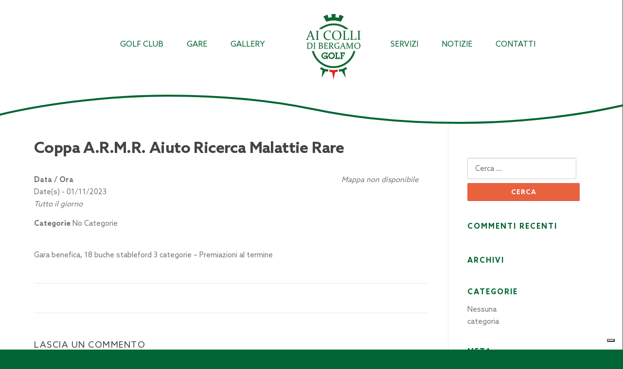

--- FILE ---
content_type: text/html; charset=UTF-8
request_url: https://www.aicollidibergamogolf.it/events/coppa-a-r-m-r-aiuto-ricerca-malattie-rare-2/
body_size: 10846
content:
<!DOCTYPE html>
<html lang="it-IT" prefix="og: https://ogp.me/ns#">
<head>
    <!-- Matomo -->
<script>
  var _paq = window._paq = window._paq || [];
  /* tracker methods like "setCustomDimension" should be called before "trackPageView" */
  _paq.push(["setDocumentTitle", document.domain + "/" + document.title]);
  _paq.push(["setCookieDomain", "*.www.aicollidibergamogolf.it"]);
  _paq.push(["setDomains", ["*.www.aicollidibergamogolf.it"]]);
  _paq.push(['trackPageView']);
  _paq.push(['enableLinkTracking']);
  (function() {
    var u="https://analytics.pernice.com/";
    _paq.push(['setTrackerUrl', u+'matomo.php']);
    _paq.push(['setSiteId', '105']);
    var d=document, g=d.createElement('script'), s=d.getElementsByTagName('script')[0];
    g.async=true; g.src=u+'matomo.js'; s.parentNode.insertBefore(g,s);
  })();
</script>
<noscript><p><img src="https://analytics.pernice.com/matomo.php?idsite=105&amp;rec=1" style="border:0;" alt="" /></p></noscript>
<!-- End Matomo Code -->
<meta charset="UTF-8">
<meta name="viewport" content="width=device-width, initial-scale=1">
<meta name="description" content="Ai colli di Bergamo Golf">
<link rel="profile" href="http://gmpg.org/xfn/11">
<link rel="pingback" href="https://www.aicollidibergamogolf.it/xmlrpc.php">


<!-- Ottimizzazione per i motori di ricerca di Rank Math - https://s.rankmath.com/home -->
<title>Coppa A.R.M.R. Aiuto Ricerca Malattie Rare - Ai Colli di Bergamo Golf</title>
<meta name="description" content="Gara benefica, 18 buche stableford 3 categorie - Premiazioni al termine"/>
<meta name="robots" content="index, follow, max-snippet:-1, max-video-preview:-1, max-image-preview:large"/>
<link rel="canonical" href="https://www.aicollidibergamogolf.it/events/coppa-a-r-m-r-aiuto-ricerca-malattie-rare-2/" />
<meta property="og:locale" content="it_IT" />
<meta property="og:type" content="article" />
<meta property="og:title" content="Coppa A.R.M.R. Aiuto Ricerca Malattie Rare - Ai Colli di Bergamo Golf" />
<meta property="og:description" content="Gara benefica, 18 buche stableford 3 categorie - Premiazioni al termine" />
<meta property="og:url" content="https://www.aicollidibergamogolf.it/events/coppa-a-r-m-r-aiuto-ricerca-malattie-rare-2/" />
<meta property="og:site_name" content="Ai Colli di Bergamo Golf" />
<meta name="twitter:card" content="summary_large_image" />
<meta name="twitter:title" content="Coppa A.R.M.R. Aiuto Ricerca Malattie Rare - Ai Colli di Bergamo Golf" />
<meta name="twitter:description" content="Gara benefica, 18 buche stableford 3 categorie - Premiazioni al termine" />
<!-- /Rank Math WordPress SEO plugin -->

<link rel='dns-prefetch' href='//cdn.iubenda.com' />
<link rel='dns-prefetch' href='//fonts.googleapis.com' />
<link rel='dns-prefetch' href='//s.w.org' />
<link rel="alternate" type="application/rss+xml" title="Ai Colli di Bergamo Golf &raquo; Feed" href="https://www.aicollidibergamogolf.it/feed/" />
<link rel="alternate" type="application/rss+xml" title="Ai Colli di Bergamo Golf &raquo; Feed dei commenti" href="https://www.aicollidibergamogolf.it/comments/feed/" />
<link rel="alternate" type="application/rss+xml" title="Ai Colli di Bergamo Golf &raquo; Coppa A.R.M.R. Aiuto Ricerca Malattie Rare Feed dei commenti" href="https://www.aicollidibergamogolf.it/events/coppa-a-r-m-r-aiuto-ricerca-malattie-rare-2/feed/" />
		<!-- This site uses the Google Analytics by ExactMetrics plugin v7.0.0 - Using Analytics tracking - https://www.exactmetrics.com/ -->
							<script src="//www.googletagmanager.com/gtag/js?id=UA-89176655-4"  type="text/javascript" data-cfasync="false" async></script>
			<script type="text/javascript" data-cfasync="false">
				var em_version = '7.0.0';
				var em_track_user = true;
				var em_no_track_reason = '';
				
								var disableStrs = [
															'ga-disable-UA-89176655-4',
									];

				/* Function to detect opted out users */
				function __gtagTrackerIsOptedOut() {
					for ( var index = 0; index < disableStrs.length; index++ ) {
						if ( document.cookie.indexOf( disableStrs[ index ] + '=true' ) > -1 ) {
							return true;
						}
					}

					return false;
				}

				/* Disable tracking if the opt-out cookie exists. */
				if ( __gtagTrackerIsOptedOut() ) {
					for ( var index = 0; index < disableStrs.length; index++ ) {
						window[ disableStrs[ index ] ] = true;
					}
				}

				/* Opt-out function */
				function __gtagTrackerOptout() {
					for ( var index = 0; index < disableStrs.length; index++ ) {
						document.cookie = disableStrs[ index ] + '=true; expires=Thu, 31 Dec 2099 23:59:59 UTC; path=/';
						window[ disableStrs[ index ] ] = true;
					}
				}

				if ( 'undefined' === typeof gaOptout ) {
					function gaOptout() {
						__gtagTrackerOptout();
					}
				}
								window.dataLayer = window.dataLayer || [];

				window.ExactMetricsDualTracker = {
					helpers: {},
					trackers: {},
				};
				if ( em_track_user ) {
					function __gtagDataLayer() {
						dataLayer.push( arguments );
					}

					function __gtagTracker( type, name, parameters ) {
						if ( type === 'event' ) {
							
															parameters.send_to = exactmetrics_frontend.ua;
								__gtagDataLayer.apply( null, arguments );
													} else {
							__gtagDataLayer.apply( null, arguments );
						}
					}
					__gtagTracker( 'js', new Date() );
					__gtagTracker( 'set', {
						'developer_id.dNDMyYj' : true,
											} );
															__gtagTracker( 'config', 'UA-89176655-4', {"forceSSL":"true","anonymize_ip":"true"} );
										window.gtag = __gtagTracker;										(
						function () {
							/* https://developers.google.com/analytics/devguides/collection/analyticsjs/ */
							/* ga and __gaTracker compatibility shim. */
							var noopfn = function () {
								return null;
							};
							var newtracker = function () {
								return new Tracker();
							};
							var Tracker = function () {
								return null;
							};
							var p = Tracker.prototype;
							p.get = noopfn;
							p.set = noopfn;
							p.send = function (){
								var args = Array.prototype.slice.call(arguments);
								args.unshift( 'send' );
								__gaTracker.apply(null, args);
							};
							var __gaTracker = function () {
								var len = arguments.length;
								if ( len === 0 ) {
									return;
								}
								var f = arguments[len - 1];
								if ( typeof f !== 'object' || f === null || typeof f.hitCallback !== 'function' ) {
									if ( 'send' === arguments[0] ) {
										var hitConverted, hitObject = false, action;
										if ( 'event' === arguments[1] ) {
											if ( 'undefined' !== typeof arguments[3] ) {
												hitObject = {
													'eventAction': arguments[3],
													'eventCategory': arguments[2],
													'eventLabel': arguments[4],
													'value': arguments[5] ? arguments[5] : 1,
												}
											}
										}
										if ( 'pageview' === arguments[1] ) {
											if ( 'undefined' !== typeof arguments[2] ) {
												hitObject = {
													'eventAction': 'page_view',
													'page_path' : arguments[2],
												}
											}
										}
										if ( typeof arguments[2] === 'object' ) {
											hitObject = arguments[2];
										}
										if ( typeof arguments[5] === 'object' ) {
											Object.assign( hitObject, arguments[5] );
										}
										if ( 'undefined' !== typeof arguments[1].hitType ) {
											hitObject = arguments[1];
											if ( 'pageview' === hitObject.hitType ) {
												hitObject.eventAction = 'page_view';
											}
										}
										if ( hitObject ) {
											action = 'timing' === arguments[1].hitType ? 'timing_complete' : hitObject.eventAction;
											hitConverted = mapArgs( hitObject );
											__gtagTracker( 'event', action, hitConverted );
										}
									}
									return;
								}

								function mapArgs( args ) {
									var arg, hit = {};
									var gaMap = {
										'eventCategory': 'event_category',
										'eventAction': 'event_action',
										'eventLabel': 'event_label',
										'eventValue': 'event_value',
										'nonInteraction': 'non_interaction',
										'timingCategory': 'event_category',
										'timingVar': 'name',
										'timingValue': 'value',
										'timingLabel': 'event_label',
										'page' : 'page_path',
										'location' : 'page_location',
										'title' : 'page_title',
									};
									for ( arg in args ) {
																				if ( ! ( ! args.hasOwnProperty(arg) || ! gaMap.hasOwnProperty(arg) ) ) {
											hit[gaMap[arg]] = args[arg];
										} else {
											hit[arg] = args[arg];
										}
									}
									return hit;
								}

								try {
									f.hitCallback();
								} catch ( ex ) {
								}
							};
							__gaTracker.create = newtracker;
							__gaTracker.getByName = newtracker;
							__gaTracker.getAll = function () {
								return [];
							};
							__gaTracker.remove = noopfn;
							__gaTracker.loaded = true;
							window['__gaTracker'] = __gaTracker;
						}
					)();
									} else {
										console.log( "" );
					( function () {
							function __gtagTracker() {
								return null;
							}
							window['__gtagTracker'] = __gtagTracker;
							window['gtag'] = __gtagTracker;
					} )();
									}
			</script>
				<!-- / Google Analytics by ExactMetrics -->
				<script type="text/javascript">
			window._wpemojiSettings = {"baseUrl":"https:\/\/s.w.org\/images\/core\/emoji\/13.1.0\/72x72\/","ext":".png","svgUrl":"https:\/\/s.w.org\/images\/core\/emoji\/13.1.0\/svg\/","svgExt":".svg","source":{"concatemoji":"https:\/\/www.aicollidibergamogolf.it\/wp-includes\/js\/wp-emoji-release.min.js?ver=5.8.12"}};
			!function(e,a,t){var n,r,o,i=a.createElement("canvas"),p=i.getContext&&i.getContext("2d");function s(e,t){var a=String.fromCharCode;p.clearRect(0,0,i.width,i.height),p.fillText(a.apply(this,e),0,0);e=i.toDataURL();return p.clearRect(0,0,i.width,i.height),p.fillText(a.apply(this,t),0,0),e===i.toDataURL()}function c(e){var t=a.createElement("script");t.src=e,t.defer=t.type="text/javascript",a.getElementsByTagName("head")[0].appendChild(t)}for(o=Array("flag","emoji"),t.supports={everything:!0,everythingExceptFlag:!0},r=0;r<o.length;r++)t.supports[o[r]]=function(e){if(!p||!p.fillText)return!1;switch(p.textBaseline="top",p.font="600 32px Arial",e){case"flag":return s([127987,65039,8205,9895,65039],[127987,65039,8203,9895,65039])?!1:!s([55356,56826,55356,56819],[55356,56826,8203,55356,56819])&&!s([55356,57332,56128,56423,56128,56418,56128,56421,56128,56430,56128,56423,56128,56447],[55356,57332,8203,56128,56423,8203,56128,56418,8203,56128,56421,8203,56128,56430,8203,56128,56423,8203,56128,56447]);case"emoji":return!s([10084,65039,8205,55357,56613],[10084,65039,8203,55357,56613])}return!1}(o[r]),t.supports.everything=t.supports.everything&&t.supports[o[r]],"flag"!==o[r]&&(t.supports.everythingExceptFlag=t.supports.everythingExceptFlag&&t.supports[o[r]]);t.supports.everythingExceptFlag=t.supports.everythingExceptFlag&&!t.supports.flag,t.DOMReady=!1,t.readyCallback=function(){t.DOMReady=!0},t.supports.everything||(n=function(){t.readyCallback()},a.addEventListener?(a.addEventListener("DOMContentLoaded",n,!1),e.addEventListener("load",n,!1)):(e.attachEvent("onload",n),a.attachEvent("onreadystatechange",function(){"complete"===a.readyState&&t.readyCallback()})),(n=t.source||{}).concatemoji?c(n.concatemoji):n.wpemoji&&n.twemoji&&(c(n.twemoji),c(n.wpemoji)))}(window,document,window._wpemojiSettings);
		</script>
		<style type="text/css">
img.wp-smiley,
img.emoji {
	display: inline !important;
	border: none !important;
	box-shadow: none !important;
	height: 1em !important;
	width: 1em !important;
	margin: 0 .07em !important;
	vertical-align: -0.1em !important;
	background: none !important;
	padding: 0 !important;
}
</style>
	<link rel='stylesheet' id='wp-block-library-css'  href='https://www.aicollidibergamogolf.it/wp-includes/css/dist/block-library/style.min.css?ver=5.8.12' type='text/css' media='all' />
<link rel='stylesheet' id='contact-form-7-css'  href='https://www.aicollidibergamogolf.it/wp-content/plugins/contact-form-7/includes/css/styles.css?ver=5.1.3' type='text/css' media='all' />
<link rel='stylesheet' id='events-manager-css'  href='https://www.aicollidibergamogolf.it/wp-content/plugins/events-manager/includes/css/events_manager.css?ver=5.99911' type='text/css' media='all' />
<link rel='stylesheet' id='screenr-fonts-css'  href='https://fonts.googleapis.com/css?family=Open%2BSans%3A400%2C300%2C300italic%2C400italic%2C600%2C600italic%2C700%2C700italic%7CMontserrat%3A400%2C700&#038;subset=latin%2Clatin-ext' type='text/css' media='all' />
<link rel='stylesheet' id='font-awesome-css'  href='https://www.aicollidibergamogolf.it/wp-content/plugins/elementor/assets/lib/font-awesome/css/font-awesome.min.css?ver=4.7.0' type='text/css' media='all' />
<link rel='stylesheet' id='jquery.fancybox-css'  href='https://www.aicollidibergamogolf.it/wp-content/themes/golfclub-theme/assets/css/jquery.fancybox.css?ver=5.8.12' type='text/css' media='all' />
<link rel='stylesheet' id='bootstrap-css'  href='https://www.aicollidibergamogolf.it/wp-content/themes/golfclub-theme/assets/css/bootstrap.min.css?ver=5.8.12' type='text/css' media='all' />
<link rel='stylesheet' id='jquery-cookiebar-css-css'  href='https://www.aicollidibergamogolf.it/wp-content/themes/golfclub-theme/assets/css/jquery.cookiebar.css?ver=5.8.12' type='text/css' media='all' />
<link rel='stylesheet' id='calendar-css'  href='https://www.aicollidibergamogolf.it/wp-content/themes/golfclub-theme/assets/css/calendar.css?ver=5.8.12' type='text/css' media='all' />
<link rel='stylesheet' id='custom-1-css'  href='https://www.aicollidibergamogolf.it/wp-content/themes/golfclub-theme/assets/css/custom_1.css?ver=5.8.12' type='text/css' media='all' />
<link rel='stylesheet' id='owl-css-css'  href='https://www.aicollidibergamogolf.it/wp-content/themes/golfclub-theme/assets/css/owl.carousel.min.css?ver=5.8.12' type='text/css' media='all' />
<link rel='stylesheet' id='animate-css'  href='https://www.aicollidibergamogolf.it/wp-content/themes/golfclub-theme/assets/css/animate.css?ver=5.8.12' type='text/css' media='all' />
<link rel='stylesheet' id='screenr-style-css'  href='https://www.aicollidibergamogolf.it/wp-content/themes/golfclub-theme/style.css?ver=5.8.12' type='text/css' media='all' />
<style id='screenr-style-inline-css' type='text/css'>
    #page-header-cover.swiper-slider.no-image .swiper-slide .overlay {
        background-color: #000000;
        opacity: 1;
    }
    
    
    
    
    
    
    
        .gallery-carousel .g-item{
        padding: 0px 10px;
    }
    .gallery-carousel {
        margin-left: -10px;
        margin-right: -10px;
    }
    .gallery-grid .g-item, .gallery-masonry .g-item .inner {
        padding: 10px;
    }
    .gallery-grid, .gallery-masonry {
        margin: -10px;
    }
    
</style>
<link rel='stylesheet' id='screenr-gallery-lightgallery-css'  href='https://www.aicollidibergamogolf.it/wp-content/themes/golfclub-theme/assets/css/lightgallery.css?ver=5.8.12' type='text/css' media='all' />
<link rel='stylesheet' id='tablepress-default-css'  href='https://www.aicollidibergamogolf.it/wp-content/plugins/tablepress/css/default.min.css?ver=1.9.2' type='text/css' media='all' />

<script  type="text/javascript" class=" _iub_cs_skip" type='text/javascript' id='iubenda-head-inline-scripts-0'>

var _iub = _iub || [];
_iub.csConfiguration = {"invalidateConsentWithoutLog":true,"consentOnContinuedBrowsing":false,"perPurposeConsent":true,"enableTcf":true,"googleAdditionalConsentMode":true,"whitelabel":false,"lang":"it","siteId":2537331,"floatingPreferencesButtonDisplay":"bottom-right","cookiePolicyId":14034927, "banner":{ "closeButtonRejects":true,"acceptButtonDisplay":true,"customizeButtonDisplay":true,"rejectButtonDisplay":true,"listPurposes":true,"explicitWithdrawal":true,"position":"float-top-center" }};
</script>
<script  type="text/javascript" class=" _iub_cs_skip" type='text/javascript' src='//cdn.iubenda.com/cs/tcf/stub-v2.js?ver=3.10.1' id='iubenda-head-scripts-0-js'></script>
<script  type="text/javascript" class=" _iub_cs_skip" type='text/javascript' src='//cdn.iubenda.com/cs/tcf/safe-tcf-v2.js?ver=3.10.1' id='iubenda-head-scripts-1-js'></script>
<script  type="text/javascript" charset="UTF-8" async="" class=" _iub_cs_skip" type='text/javascript' src='//cdn.iubenda.com/cs/iubenda_cs.js?ver=3.10.1' id='iubenda-head-scripts-2-js'></script>
<script type='text/javascript' id='exactmetrics-frontend-script-js-extra'>
/* <![CDATA[ */
var exactmetrics_frontend = {"js_events_tracking":"true","download_extensions":"zip,mp3,mpeg,pdf,docx,pptx,xlsx,rar","inbound_paths":"[{\"path\":\"\\\/go\\\/\",\"label\":\"affiliate\"},{\"path\":\"\\\/recommend\\\/\",\"label\":\"affiliate\"}]","home_url":"https:\/\/www.aicollidibergamogolf.it","hash_tracking":"false","ua":"UA-89176655-4","v4_id":""};
/* ]]> */
</script>
<script type='text/javascript' src='https://www.aicollidibergamogolf.it/wp-content/plugins/google-analytics-dashboard-for-wp/assets/js/frontend-gtag.min.js?ver=7.0.0' id='exactmetrics-frontend-script-js'></script>
<script type='text/javascript' src='https://www.aicollidibergamogolf.it/wp-includes/js/jquery/jquery.min.js?ver=3.6.0' id='jquery-core-js'></script>
<script type='text/javascript' src='https://www.aicollidibergamogolf.it/wp-includes/js/jquery/jquery-migrate.min.js?ver=3.3.2' id='jquery-migrate-js'></script>
<script type='text/javascript' src='https://www.aicollidibergamogolf.it/wp-includes/js/jquery/ui/core.min.js?ver=1.12.1' id='jquery-ui-core-js'></script>
<script type='text/javascript' src='https://www.aicollidibergamogolf.it/wp-includes/js/jquery/ui/mouse.min.js?ver=1.12.1' id='jquery-ui-mouse-js'></script>
<script type='text/javascript' src='https://www.aicollidibergamogolf.it/wp-includes/js/jquery/ui/sortable.min.js?ver=1.12.1' id='jquery-ui-sortable-js'></script>
<script type='text/javascript' src='https://www.aicollidibergamogolf.it/wp-includes/js/jquery/ui/datepicker.min.js?ver=1.12.1' id='jquery-ui-datepicker-js'></script>
<script type='text/javascript' id='jquery-ui-datepicker-js-after'>
jQuery(document).ready(function(jQuery){jQuery.datepicker.setDefaults({"closeText":"Chiudi","currentText":"Oggi","monthNames":["Gennaio","Febbraio","Marzo","Aprile","Maggio","Giugno","Luglio","Agosto","Settembre","Ottobre","Novembre","Dicembre"],"monthNamesShort":["Gen","Feb","Mar","Apr","Mag","Giu","Lug","Ago","Set","Ott","Nov","Dic"],"nextText":"Prossimo","prevText":"Precedente","dayNames":["domenica","luned\u00ec","marted\u00ec","mercoled\u00ec","gioved\u00ec","venerd\u00ec","sabato"],"dayNamesShort":["Dom","Lun","Mar","Mer","Gio","Ven","Sab"],"dayNamesMin":["D","L","M","M","G","V","S"],"dateFormat":"d MM yy","firstDay":1,"isRTL":false});});
</script>
<script type='text/javascript' src='https://www.aicollidibergamogolf.it/wp-includes/js/jquery/ui/menu.min.js?ver=1.12.1' id='jquery-ui-menu-js'></script>
<script type='text/javascript' src='https://www.aicollidibergamogolf.it/wp-includes/js/dist/vendor/regenerator-runtime.min.js?ver=0.13.7' id='regenerator-runtime-js'></script>
<script type='text/javascript' src='https://www.aicollidibergamogolf.it/wp-includes/js/dist/vendor/wp-polyfill.min.js?ver=3.15.0' id='wp-polyfill-js'></script>
<script type='text/javascript' src='https://www.aicollidibergamogolf.it/wp-includes/js/dist/dom-ready.min.js?ver=71883072590656bf22c74c7b887df3dd' id='wp-dom-ready-js'></script>
<script type='text/javascript' src='https://www.aicollidibergamogolf.it/wp-includes/js/dist/hooks.min.js?ver=a7edae857aab69d69fa10d5aef23a5de' id='wp-hooks-js'></script>
<script type='text/javascript' src='https://www.aicollidibergamogolf.it/wp-includes/js/dist/i18n.min.js?ver=5f1269854226b4dd90450db411a12b79' id='wp-i18n-js'></script>
<script type='text/javascript' id='wp-i18n-js-after'>
wp.i18n.setLocaleData( { 'text direction\u0004ltr': [ 'ltr' ] } );
</script>
<script type='text/javascript' id='wp-a11y-js-translations'>
( function( domain, translations ) {
	var localeData = translations.locale_data[ domain ] || translations.locale_data.messages;
	localeData[""].domain = domain;
	wp.i18n.setLocaleData( localeData, domain );
} )( "default", {"translation-revision-date":"2025-11-16 09:27:12+0000","generator":"GlotPress\/4.0.3","domain":"messages","locale_data":{"messages":{"":{"domain":"messages","plural-forms":"nplurals=2; plural=n != 1;","lang":"it"},"Notifications":["Notifiche"]}},"comment":{"reference":"wp-includes\/js\/dist\/a11y.js"}} );
</script>
<script type='text/javascript' src='https://www.aicollidibergamogolf.it/wp-includes/js/dist/a11y.min.js?ver=0ac8327cc1c40dcfdf29716affd7ac63' id='wp-a11y-js'></script>
<script type='text/javascript' id='jquery-ui-autocomplete-js-extra'>
/* <![CDATA[ */
var uiAutocompleteL10n = {"noResults":"Nessun risultato trovato.","oneResult":"Trovato 1 risultato. Usa i tasti freccia su e gi\u00f9 per esplorarlo.","manyResults":"Trovati %d risultati. Usa i tasti freccia su e gi\u00f9 per esplorarli.","itemSelected":"Elemento selezionato."};
/* ]]> */
</script>
<script type='text/javascript' src='https://www.aicollidibergamogolf.it/wp-includes/js/jquery/ui/autocomplete.min.js?ver=1.12.1' id='jquery-ui-autocomplete-js'></script>
<script type='text/javascript' src='https://www.aicollidibergamogolf.it/wp-includes/js/jquery/ui/resizable.min.js?ver=1.12.1' id='jquery-ui-resizable-js'></script>
<script type='text/javascript' src='https://www.aicollidibergamogolf.it/wp-includes/js/jquery/ui/draggable.min.js?ver=1.12.1' id='jquery-ui-draggable-js'></script>
<script type='text/javascript' src='https://www.aicollidibergamogolf.it/wp-includes/js/jquery/ui/controlgroup.min.js?ver=1.12.1' id='jquery-ui-controlgroup-js'></script>
<script type='text/javascript' src='https://www.aicollidibergamogolf.it/wp-includes/js/jquery/ui/checkboxradio.min.js?ver=1.12.1' id='jquery-ui-checkboxradio-js'></script>
<script type='text/javascript' src='https://www.aicollidibergamogolf.it/wp-includes/js/jquery/ui/button.min.js?ver=1.12.1' id='jquery-ui-button-js'></script>
<script type='text/javascript' src='https://www.aicollidibergamogolf.it/wp-includes/js/jquery/ui/dialog.min.js?ver=1.12.1' id='jquery-ui-dialog-js'></script>
<script type='text/javascript' id='events-manager-js-extra'>
/* <![CDATA[ */
var EM = {"ajaxurl":"https:\/\/www.aicollidibergamogolf.it\/wp-admin\/admin-ajax.php","locationajaxurl":"https:\/\/www.aicollidibergamogolf.it\/wp-admin\/admin-ajax.php?action=locations_search","firstDay":"1","locale":"it","dateFormat":"dd\/mm\/yy","ui_css":"https:\/\/www.aicollidibergamogolf.it\/wp-content\/plugins\/events-manager\/includes\/css\/jquery-ui.min.css","show24hours":"1","is_ssl":"1","bookingInProgress":"Per favore attendi che la prenotazione venga elaborata.","tickets_save":"Salvare biglietto","bookingajaxurl":"https:\/\/www.aicollidibergamogolf.it\/wp-admin\/admin-ajax.php","bookings_export_save":"Prenotazioni Export","bookings_settings_save":"Salva le impostazioni","booking_delete":"Sei sicuro di voler cancellare?","booking_offset":"30","bb_full":"Tutto Esaurito","bb_book":"Prenota ora","bb_booking":"Prenotazione in corso ...","bb_booked":"Prenotazione presentata","bb_error":"Prenotazione Errore. Riprovi?","bb_cancel":"Annulla","bb_canceling":"Annullamento in corso...","bb_cancelled":"Cancellato","bb_cancel_error":"Cancellazione Errore. Riprovi?","txt_search":"Ricerca","txt_searching":"Ricerca in corso...","txt_loading":"Caricamento in corso ..."};
/* ]]> */
</script>
<script type='text/javascript' src='https://www.aicollidibergamogolf.it/wp-content/plugins/events-manager/includes/js/events-manager.js?ver=5.99911' id='events-manager-js'></script>
<link rel="https://api.w.org/" href="https://www.aicollidibergamogolf.it/wp-json/" /><link rel="EditURI" type="application/rsd+xml" title="RSD" href="https://www.aicollidibergamogolf.it/xmlrpc.php?rsd" />
<link rel="wlwmanifest" type="application/wlwmanifest+xml" href="https://www.aicollidibergamogolf.it/wp-includes/wlwmanifest.xml" /> 
<meta name="generator" content="WordPress 5.8.12" />
<link rel='shortlink' href='https://www.aicollidibergamogolf.it/?p=2891' />
<link rel="alternate" type="application/json+oembed" href="https://www.aicollidibergamogolf.it/wp-json/oembed/1.0/embed?url=https%3A%2F%2Fwww.aicollidibergamogolf.it%2Fevents%2Fcoppa-a-r-m-r-aiuto-ricerca-malattie-rare-2%2F" />
<link rel="alternate" type="text/xml+oembed" href="https://www.aicollidibergamogolf.it/wp-json/oembed/1.0/embed?url=https%3A%2F%2Fwww.aicollidibergamogolf.it%2Fevents%2Fcoppa-a-r-m-r-aiuto-ricerca-malattie-rare-2%2F&#038;format=xml" />
<style type="text/css">.recentcomments a{display:inline !important;padding:0 !important;margin:0 !important;}</style><link rel="icon" href="https://www.aicollidibergamogolf.it/wp-content/uploads/2017/01/cropped-icon-golf-32x32.png" sizes="32x32" />
<link rel="icon" href="https://www.aicollidibergamogolf.it/wp-content/uploads/2017/01/cropped-icon-golf-192x192.png" sizes="192x192" />
<link rel="apple-touch-icon" href="https://www.aicollidibergamogolf.it/wp-content/uploads/2017/01/cropped-icon-golf-180x180.png" />
<meta name="msapplication-TileImage" content="https://www.aicollidibergamogolf.it/wp-content/uploads/2017/01/cropped-icon-golf-270x270.png" />
</head>

<body class="event-template-default single single-event postid-2891 has-site-title has-site-tagline header-layout-fixed elementor-default elementor-kit-2237">
<div id="page" class="site">
	<a class="skip-link screen-reader-text" href="#content">Skip to content</a>
    	<header id="masthead" class="site-header" role="banner">
		<div class="container">
			<div class="site-branding">
				<a href="https://www.aicollidibergamogolf.it/" class="custom-logo-link" rel="home" itemprop="url"><img src="https://www.aicollidibergamogolf.it/wp-content/uploads/2017/02/LOGO-1.png" class="custom-logo" alt="" itemprop="logo" style="width: 124px;"></a>
			</div>

			<div class="header-right-wrapper">
				<a href="#" id="nav-toggle">Menu<span></span></a>
				<nav id="site-navigation" class="main-navigation" role="navigation">
					<ul class="nav-menu">
						<li id="menu-item-154" class="menu-item menu-item-type-custom menu-item-object-custom menu-item-has-children menu-item-154"><a href="#">GOLF CLUB</a>
<ul class="sub-menu">
	<li id="menu-item-83" class="menu-item menu-item-type-post_type menu-item-object-page menu-item-83"><a href="https://www.aicollidibergamogolf.it/societa/">Società</a></li>
	<li id="menu-item-334" class="menu-item menu-item-type-post_type menu-item-object-page menu-item-334"><a href="https://www.aicollidibergamogolf.it/staff/">Maestri</a></li>
	<li id="menu-item-444" class="menu-item menu-item-type-post_type menu-item-object-page menu-item-444"><a href="https://www.aicollidibergamogolf.it/percorso/">Percorso</a></li>
	<li id="menu-item-81" class="menu-item menu-item-type-post_type menu-item-object-page menu-item-81"><a href="https://www.aicollidibergamogolf.it/diventa-affiliato/">Diventa Affiliato</a></li>
	<li id="menu-item-2234" class="menu-item menu-item-type-post_type menu-item-object-page menu-item-2234"><a href="https://www.aicollidibergamogolf.it/campi-padel/">Campi Padel Multisport</a></li>
</ul>
</li>
<li id="menu-item-387" class="menu-item menu-item-type-custom menu-item-object-custom menu-item-has-children menu-item-387"><a href="#">GARE</a>
<ul class="sub-menu">
	<li id="menu-item-148" class="menu-item menu-item-type-post_type menu-item-object-page menu-item-148"><a href="https://www.aicollidibergamogolf.it/calendario/">Calendario</a></li>
	<li id="menu-item-396" class="menu-item menu-item-type-post_type menu-item-object-page menu-item-396"><a href="https://www.aicollidibergamogolf.it/campionato-sociale/">Campionato sociale</a></li>
	<li id="menu-item-2749" class="menu-item menu-item-type-post_type menu-item-object-page menu-item-2749"><a href="https://www.aicollidibergamogolf.it/ikonos-cup-match-play-championship/">Ikonos Cup</a></li>
</ul>
</li>
<li id="menu-item-411" class="menu-item menu-item-type-custom menu-item-object-custom menu-item-has-children menu-item-411"><a href="#">GALLERY</a>
<ul class="sub-menu">
	<li id="menu-item-413" class="menu-item menu-item-type-post_type menu-item-object-page menu-item-413"><a href="https://www.aicollidibergamogolf.it/il-golf-club/">Il Golf club</a></li>
</ul>
</li>
<li id="menu-item-20" class="logo-centrale menu-item menu-item-type-post_type menu-item-object-page menu-item-home menu-item-20"><a href="https://www.aicollidibergamogolf.it/">HOME</a></li>
<li id="menu-item-489" class="menu-item menu-item-type-post_type menu-item-object-page menu-item-489"><a href="https://www.aicollidibergamogolf.it/servizi/">SERVIZI</a></li>
<li id="menu-item-557" class="menu-item menu-item-type-custom menu-item-object-custom menu-item-557"><a href="https://www.aicollidibergamogolf.it/notizie/">NOTIZIE</a></li>
<li id="menu-item-21" class="menu-item menu-item-type-post_type menu-item-object-page menu-item-21"><a href="https://www.aicollidibergamogolf.it/contatti/">CONTATTI</a></li>
					</ul>
				</nav>
				<!-- #site-navigation -->
			</div>

		</div>
        
    
	<svg version="1.1" id="Livello_1" xmlns="http://www.w3.org/2000/svg" xmlns:xlink="http://www.w3.org/1999/xlink" x="0px" y="0px"
	 viewBox="0 0 1270.4 76.1" style="enable-background:new 0 0 1270.4 76.1;" xml:space="preserve">
<style type="text/css">
	.st0{fill:none;stroke:#006633;stroke-width:5;}
	.st1{fill:#FFFFFF;stroke:#006633;stroke-width:4;stroke-miterlimit:10;}
</style>
<title>Senza titolo-1</title>
<path class="st0" d="M1122.5,21.7"/>
<path class="st1" d="M-23.5-31.5l3,93c90.8-23.8,231.3-43.8,362.9-43.8c109.8,0,211.5,10.1,294.9,27.2l2.9,0.6
	C724,62.9,826.7,73.2,937.6,73.2c127,0,255.7-16.3,345.3-38.6L1270.4-29L-23.5-31.5z"/>
</svg>

	</header><!-- #masthead -->
    
        
	<div id="content" class="site-content">

		<div id="content-inside" class="container right-sidebar">
			<div id="primary" class="content-area">
				<main id="main" class="site-main" role="main">

				
					
<article id="post-2891" class="post-2891 event type-event status-publish hentry">
	<header class="entry-header">
		<h1 class="entry-title">Coppa A.R.M.R. Aiuto Ricerca Malattie Rare</h1>
		
		
	</header><!-- .entry-header -->

	<div class="entry-content">
		<div style="float:right; margin:0px 0px 15px 15px;"><i>Mappa non disponibile </i></div>
<p>
	<strong>Data / Ora</strong><br/>
	Date(s) - 01/11/2023<br /><i>Tutto il giorno</i>
</p>

<p>
	<strong>Categorie</strong>
	No Categorie
</p>
<br style="clear:both" />
<p>Gara benefica, 18 buche stableford 3 categorie &#8211; Premiazioni al termine</p>

	</div><!-- .entry-content -->

	<footer class="entry-footer">
			</footer><!-- .entry-footer -->
</article><!-- #post-## -->

					
<div id="comments" class="comments-area">

		<div id="respond" class="comment-respond">
		<h3 id="reply-title" class="comment-reply-title">Lascia un commento <small><a rel="nofollow" id="cancel-comment-reply-link" href="/events/coppa-a-r-m-r-aiuto-ricerca-malattie-rare-2/#respond" style="display:none;">Annulla risposta</a></small></h3><form action="https://www.aicollidibergamogolf.it/wp-comments-post.php" method="post" id="commentform" class="comment-form" novalidate><p class="comment-notes"><span id="email-notes">Il tuo indirizzo email non sarà pubblicato.</span> I campi obbligatori sono contrassegnati <span class="required">*</span></p><p class="comment-form-comment"><label for="comment">Commento</label> <textarea id="comment" name="comment" cols="45" rows="8" maxlength="65525" required="required"></textarea></p><p class="comment-form-author"><label for="author">Nome <span class="required">*</span></label> <input id="author" name="author" type="text" value="" size="30" maxlength="245" required='required' /></p>
<p class="comment-form-email"><label for="email">Email <span class="required">*</span></label> <input id="email" name="email" type="email" value="" size="30" maxlength="100" aria-describedby="email-notes" required='required' /></p>
<p class="comment-form-url"><label for="url">Sito web</label> <input id="url" name="url" type="url" value="" size="30" maxlength="200" /></p>
<p class="comment-form-cookies-consent"><input id="wp-comment-cookies-consent" name="wp-comment-cookies-consent" type="checkbox" value="yes" /> <label for="wp-comment-cookies-consent">Salva il mio nome, email e sito web in questo browser per la prossima volta che commento.</label></p>
<p class="form-submit"><input name="submit" type="submit" id="submit" class="submit" value="Invia commento" /> <input type='hidden' name='comment_post_ID' value='2891' id='comment_post_ID' />
<input type='hidden' name='comment_parent' id='comment_parent' value='0' />
</p></form>	</div><!-- #respond -->
	
</div><!-- #comments -->

				
				</main><!-- #main -->
			</div><!-- #primary -->

			
<div id="secondary" class="widget-area sidebar" role="complementary">
	<section id="search-2" class="widget widget_search"><form role="search" method="get" class="search-form" action="https://www.aicollidibergamogolf.it/">
				<label>
					<span class="screen-reader-text">Ricerca per:</span>
					<input type="search" class="search-field" placeholder="Cerca &hellip;" value="" name="s" />
				</label>
				<input type="submit" class="search-submit" value="Cerca" />
			</form></section><section id="recent-comments-2" class="widget widget_recent_comments"><h2 class="widget-title">Commenti recenti</h2><ul id="recentcomments"></ul></section><section id="archives-2" class="widget widget_archive"><h2 class="widget-title">Archivi</h2>
			<ul>
							</ul>

			</section><section id="categories-2" class="widget widget_categories"><h2 class="widget-title">Categorie</h2>
			<ul>
				<li class="cat-item-none">Nessuna categoria</li>			</ul>

			</section><section id="meta-2" class="widget widget_meta"><h2 class="widget-title">Meta</h2>
		<ul>
						<li><a rel="nofollow" href="https://www.aicollidibergamogolf.it/panel-pernice">Accedi</a></li>
			<li><a href="https://www.aicollidibergamogolf.it/feed/">Feed dei contenuti</a></li>
			<li><a href="https://www.aicollidibergamogolf.it/comments/feed/">Feed dei commenti</a></li>

			<li><a href="https://it.wordpress.org/">WordPress.org</a></li>
		</ul>

		</section></div><!-- #secondary -->

		</div><!--#content-inside -->
	</div><!-- #content -->

    

	
	<div class="overlay"></div>
	<footer id="colophon" class="site-footer" role="contentinfo">
        <svg class="svg-footer" id="Livello_1" data-name="Livello 1" xmlns="http://www.w3.org/2000/svg" xmlns:xlink="http://www.w3.org/1999/xlink" viewBox="0 0 1599.51 57.92"><defs><clipPath id="clip-path"><rect width="1599.51" height="57.92" style="fill:none"/></clipPath></defs><title>FOOTER</title><path d="M1287.5,51.59" style="fill:none;stroke:#063;stroke-width:5px"/><g style="clip-path:url(#clip-path)"><path d="M0,0V57.92H1599.51V7.54c-126.82,39.17-432.23,45.51-788.85,45.51C431.57,53.06,110.34,43.12,0,0" style="fill:#063"/></g></svg>
	
		
            <div class=" site-info">
        <div class="container">
            <div class="site-copyright">
                Ai Colli Di Bergamo Golf S.S.D. a r.l. |   P.IVA 04172060164 |  Iscrizione REA: BG – 441408 | Sede: 24129 Bergamo, Via Longuelo 264 |
                <a href="https://www.aicollidibergamogolf.it/privacy-policy/"> Privacy Policy </a> |
                <a href="https://www.aicollidibergamogolf.it/trasparenza/"> Trasparenza </a>
                <br>
                by <a href="https://pernice.com">Pernice Comunicazione</a>
            </div><!-- .site-copyright -->
            
        </div>
    </div><!-- .site-info -->
    
	</footer><!-- #colophon -->
</div><!-- #page -->

<script type='text/javascript' id='contact-form-7-js-extra'>
/* <![CDATA[ */
var wpcf7 = {"apiSettings":{"root":"https:\/\/www.aicollidibergamogolf.it\/wp-json\/contact-form-7\/v1","namespace":"contact-form-7\/v1"}};
/* ]]> */
</script>
<script type='text/javascript' src='https://www.aicollidibergamogolf.it/wp-content/plugins/contact-form-7/includes/js/scripts.js?ver=5.1.3' id='contact-form-7-js'></script>
<script type='text/javascript' id='iubenda-forms-js-extra'>
/* <![CDATA[ */
var iubForms = [];
/* ]]> */
</script>
<script type='text/javascript' src='https://www.aicollidibergamogolf.it/wp-content/plugins/iubenda-cookie-law-solution/assets/js/frontend.js?ver=3.10.1' id='iubenda-forms-js'></script>
<script type='text/javascript' src='https://www.aicollidibergamogolf.it/wp-content/themes/golfclub-theme/assets/js/plugins.js?ver=4.0.0' id='screenr-plugin-js'></script>
<script type='text/javascript' src='https://www.aicollidibergamogolf.it/wp-content/themes/golfclub-theme/assets/js/isotope.pkgd.min.js?ver=5.8.12' id='isotope-js'></script>
<script type='text/javascript' src='https://www.aicollidibergamogolf.it/wp-includes/js/imagesloaded.min.js?ver=4.1.4' id='imagesloaded-js'></script>
<script type='text/javascript' src='https://www.aicollidibergamogolf.it/wp-content/themes/golfclub-theme/assets/js/jquery.fancybox.js?ver=5.8.12' id='fancybox-js'></script>
<script type='text/javascript' src='https://www.aicollidibergamogolf.it/wp-content/themes/golfclub-theme/assets/js/jquery.fancybox.pack.js?ver=5.8.12' id='fancybox-pack-js'></script>
<script type='text/javascript' src='https://www.aicollidibergamogolf.it/wp-content/themes/golfclub-theme/assets/js/jquery.mousewheel-3.0.6.pack.js?ver=5.8.12' id='mousewheel-js'></script>
<script type='text/javascript' src='https://www.aicollidibergamogolf.it/wp-content/themes/golfclub-theme/assets/js/bootstrap.min.js?ver=5.8.12' id='bootstrap-js'></script>
<script type='text/javascript' src='https://www.aicollidibergamogolf.it/wp-content/themes/golfclub-theme/assets/js/modernizr.custom.63321.js?ver=1.1.1' id='modernizr-js'></script>
<script type='text/javascript' src='https://www.aicollidibergamogolf.it/wp-content/themes/golfclub-theme/assets/js/jquery.cookiebar.js?ver=1.1.1' id='jquery-cookiebar-js'></script>
<script type='text/javascript' src='https://www.aicollidibergamogolf.it/wp-content/themes/golfclub-theme/assets/js/jquery.calendario.js?ver=1.1.1' id='jquery-calendario-js'></script>
<script type='text/javascript' src='https://www.aicollidibergamogolf.it/wp-content/themes/golfclub-theme/assets/js/data.js?ver=1.1.1' id='data-js'></script>
<script type='text/javascript' src='https://www.aicollidibergamogolf.it/wp-content/themes/golfclub-theme/assets/js/jquery.rwdImageMaps.min.js?ver=1.1.1' id='rwdImageMaps-js'></script>
<script type='text/javascript' src='https://www.aicollidibergamogolf.it/wp-content/themes/golfclub-theme/assets/js/owl.carousel.min.js?ver=1.1.1' id='owl-js-js'></script>
<script type='text/javascript' src='https://www.aicollidibergamogolf.it/wp-content/themes/golfclub-theme/assets/js/wow.js?ver=1.1.1' id='wow-js'></script>
<script type='text/javascript' src='https://www.aicollidibergamogolf.it/wp-content/themes/golfclub-theme/assets/js/script.js?ver=1.1.1' id='script-js'></script>
<script type='text/javascript' src='https://www.aicollidibergamogolf.it/wp-content/themes/golfclub-theme/assets/js/lightgallery.js?ver=1.1.1' id='screenr-gallery-lightgallery-js'></script>
<script type='text/javascript' id='screenr-theme-js-extra'>
/* <![CDATA[ */
var Screenr = {"ajax_url":"https:\/\/www.aicollidibergamogolf.it\/wp-admin\/admin-ajax.php","full_screen_slider":"","header_layout":"","slider_parallax":"1","is_home_front_page":"0","autoplay":"7000","speed":"700","effect":"slide","gallery_enable":"1"};
/* ]]> */
</script>
<script type='text/javascript' src='https://www.aicollidibergamogolf.it/wp-content/themes/golfclub-theme/assets/js/theme.js?ver=20120206' id='screenr-theme-js'></script>
<script type='text/javascript' src='https://www.aicollidibergamogolf.it/wp-includes/js/comment-reply.min.js?ver=5.8.12' id='comment-reply-js'></script>
<script type='text/javascript' id='icwp-wpsf-notbot-js-extra'>
/* <![CDATA[ */
var shield_vars_notbot = {"strings":{"select_action":"Scegli un'azione da intraprendere.","are_you_sure":"Sei sicuro?","absolutely_sure":"Are you absolutely sure?"},"comps":{"notbot":{"ajax":{"not_bot":{"action":"shield_action","ex":"capture_not_bot","exnonce":"10d17cb805","ajaxurl":"https:\/\/www.aicollidibergamogolf.it\/wp-admin\/admin-ajax.php","_wpnonce":"39e75eb817","_rest_url":"https:\/\/www.aicollidibergamogolf.it\/wp-json\/shield\/v1\/action\/capture_not_bot?exnonce=10d17cb805&_wpnonce=39e75eb817"},"not_bot_nonce":{"action":"shield_action","ex":"capture_not_bot_nonce","ajaxurl":"https:\/\/www.aicollidibergamogolf.it\/wp-admin\/admin-ajax.php","_wpnonce":"39e75eb817","_rest_url":"https:\/\/www.aicollidibergamogolf.it\/wp-json\/shield\/v1\/action\/capture_not_bot_nonce?_wpnonce=39e75eb817"}},"flags":{"required":true}}}};
/* ]]> */
</script>
<script type='text/javascript' src='https://www.aicollidibergamogolf.it/wp-content/plugins/wp-simple-firewall/assets/dist/shield-notbot.bundle.js?ver=19.0.7&#038;mtime=1708196283' id='icwp-wpsf-notbot-js'></script>
<script type='text/javascript' src='//cdn.iubenda.com/cons/iubenda_cons.js?ver=3.10.1' id='iubenda-cons-cdn-js'></script>
<script type='text/javascript' id='iubenda-cons-js-extra'>
/* <![CDATA[ */
var data = {"api_key":"av4Sn50jytg2nb5nuE8jj1ulUw6sy6xe","log_level":"error","logger":"console","send_from_local_storage_at_load":"true"};
/* ]]> */
</script>
<script type='text/javascript' src='https://www.aicollidibergamogolf.it/wp-content/plugins/iubenda-cookie-law-solution/assets/js/cons.js?ver=3.10.1' id='iubenda-cons-js'></script>
<script type='text/javascript' src='https://www.aicollidibergamogolf.it/wp-includes/js/wp-embed.min.js?ver=5.8.12' id='wp-embed-js'></script>
</body>
</html>


--- FILE ---
content_type: text/css
request_url: https://www.aicollidibergamogolf.it/wp-content/themes/golfclub-theme/assets/css/custom_1.css?ver=5.8.12
body_size: 1549
content:
body {
	background: #cebe29;
	background: -moz-linear-gradient(-45deg, #cebe29 0%, #9b1f50 33%, #2989d8 71%, #89b4ff 91%);
	background: -webkit-gradient(linear, left top, right bottom, color-stop(0%,#cebe29), color-stop(33%,#9b1f50), color-stop(71%,#2989d8), color-stop(91%,#89b4ff));
	background: -webkit-linear-gradient(-45deg, #cebe29 0%,#9b1f50 33%,#2989d8 71%,#89b4ff 91%);
	background: -o-linear-gradient(-45deg, #cebe29 0%,#9b1f50 33%,#2989d8 71%,#89b4ff 91%);
	background: -ms-linear-gradient(-45deg, #cebe29 0%,#9b1f50 33%,#2989d8 71%,#89b4ff 91%);
	background: linear-gradient(135deg, #cebe29 0%,#9b1f50 33%,#2989d8 71%,#89b4ff 91%);
	filter: progid:DXImageTransform.Microsoft.gradient( startColorstr='#cebe29', endColorstr='#89b4ff',GradientType=1 );
	-webkit-background-size: 100% 100%;
	-moz-background-size: 100% 100%;
	background-size: 100% 100%;
}

.custom-calendar-full {
	position: absolute;
	top: 24px;
	bottom: 0px;
	left: 0px;
	width: 100%;
	height: auto;
}

.fc-calendar-container {
	height: auto;
	bottom: 0px;
	width: 100%;
	top: 50px;
	position: absolute;
}

.custom-header {
	padding: 20px 20px 10px 30px;
	height: 50px;
	position: relative;
}

.custom-header h2,
.custom-header h3 {
	float: left;
	font-weight: 300;
	text-transform: uppercase;
	letter-spacing: 4px;
	text-shadow: 1px 1px 0 rgba(0,0,0,0.1);
}

.custom-header h2 {
	color: #fff;
	width: 60%;
}

.custom-header h2 a, 
.custom-header h2 span {
	color: rgba(255,255,255,0.3);
	font-size: 18px;
	letter-spacing: 3px;
	white-space: nowrap;
}

.custom-header h2 a {
	color: rgba(255,255,255,0.5);
}

.no-touch .custom-header h2 a:hover {
	color: rgba(255,255,255,0.9);
}

.custom-header h3 {
	width: 40%;
	color: #ddd;
	color: rgba(255,255,255,0.6);
	font-weight: 300;
	line-height: 30px;
	text-align: right;
	padding-right: 125px;
}

.custom-header nav {
	position: absolute;
	right: 20px;
	top: 20px;
	-webkit-touch-callout: none;
	-webkit-user-select: none;
	-khtml-user-select: none;
	-moz-user-select: none;
	-ms-user-select: none;
	user-select: none;
}

.custom-header nav span {
	float: left;
	width: 30px;
	height: 30px;
	position: relative;
	color: transparent;
	cursor: pointer;
	background: rgba(255,255,255,0.3);
	margin: 0 1px;
	font-size: 20px;
	border-radius: 0 3px 3px 0;
	box-shadow: inset 0 1px rgba(255,255,255,0.2);
}

.custom-header nav span:first-child {
	border-radius: 3px 0 0 3px;
}

.custom-header nav span:hover {
	background: rgba(255,255,255,0.5);
}

.custom-header span:before {
	color: #fff;
	display: inline-block;
	text-align: center;
	width: 100%;
	text-indent: 4px;
}

.custom-header nav span.custom-prev:before {
	content: '\f0d9';
	font: normal normal normal 20px/1 FontAwesome;
}

.custom-header nav span.custom-next:before {
	content: '\f0da';
	font: normal normal normal 20px/1 FontAwesome;
}



.custom-header nav span:last-child {
	margin-left: 20px;
	border-radius: 3px;
}

.custom-header nav span.custom-current:before {
	content: '\27a6';
	transform: rotate(180deg);
}


.fc-calendar {
	background: rgba(255,255,255,0.1);
	width: auto;
	top: 10px;
	bottom: 20px;
	left: 20px;
	right: 20px;
	height: auto;
	border-radius: 20px;
	position: absolute;
}

.fc-calendar .fc-head { 
	background: rgba(255,255,255,0.2);
	color: rgba(255,255,255,0.9);
	box-shadow: inset 0 1px 0 rgba(255,255,255,0.2);
	border-radius: 20px 20px 0 0;
	height: 40px;
	line-height: 40px;
	padding: 0 20px;
}

.fc-calendar .fc-head > div {
	font-weight: 300;
	text-transform: uppercase;
	font-size: 14px;
	letter-spacing: 3px;
	text-shadow: 0 1px 1px rgba(0,0,0,0.4);
}

.fc-calendar .fc-row > div > span.fc-date {
	color: rgba(255,255,255,0.9);
	text-shadow: none;
	font-size: 26px;
	font-weight: 300;
	bottom: auto;
	right: auto;
	top: 10px;
	left: 10px;
	text-align: left;
	text-shadow: 0 1px 1px rgba(0,0,0,0.3);
}

.fc-calendar .fc-body {
	border: none;
	padding: 20px;
}

.fc-calendar .fc-row {
	box-shadow: inset 0 -1px 0 rgba(255,255,255,0.2);
	border: none;
}

.fc-calendar .fc-row:last-child {
	box-shadow: none;
}

.fc-calendar .fc-row:first-child > div:first-child {
	border-radius: 10px 0 0 0;
}

.fc-calendar .fc-row:first-child > div:last-child {
	border-radius: 0 10px 0 0;
}

.fc-calendar .fc-row:last-child > div:first-child {
	border-radius: 0 0 0 10px;
}

.fc-calendar .fc-row:last-child > div:last-child {
	border-radius: 0 0 10px 0;
}

.fc-calendar .fc-row > div {
	box-shadow: -1px 0 0 rgba(255, 255, 255, 0.2);
	border: none;
	padding: 10px;
	cursor: pointer;
}

.fc-calendar .fc-row > div:first-child{
	box-shadow: none;
}

.fc-calendar .fc-row > div.fc-today {
	background: transparent;
	box-shadow: inset 0 0 100px rgba(255,255,255,0.1);
}

.fc-calendar .fc-row > div.fc-today:after { 
	content: ''; 
	display: block;
	position: absolute;
	top: 0; 
	left: 0;
	width: 100%;
	height: 100%;
	opacity: 0.2;
	background: -webkit-gradient(linear, 0% 0%, 0% 100%, from(rgba(255, 255, 255, 0.15)), to(rgba(0, 0, 0, 0.25))), -webkit-gradient(linear, left top, right bottom, color-stop(0, rgba(255, 255, 255, 0)), color-stop(0.5, rgba(255, 255, 255, .15)), color-stop(0.501, rgba(255, 255, 255, 0)), color-stop(1, rgba(255, 255, 255, 0)));
	background: -moz-linear-gradient(top, rgba(255, 255, 255, 0.15), rgba(0, 0, 0, 0.25)), -moz-linear-gradient(left top, rgba(255, 255, 255, 0), rgba(255, 255, 255, 0.15) 50%, rgba(255, 255, 255, 0) 50%, rgba(255, 255, 255, 0));
	background: -o-linear-gradient(top, rgba(255, 255, 255, 0.15), rgba(0, 0, 0, 0.25)), -o-llinear-gradient(left top, rgba(255, 255, 255, 0), rgba(255, 255, 255, 0.15) 50%, rgba(255, 255, 255, 0) 50%, rgba(255, 255, 255, 0));
	background: -ms-linear-gradient(top, rgba(255, 255, 255, 0.15), rgba(0, 0, 0, 0.25)), -ms-linear-gradient(left top, rgba(255, 255, 255, 0), rgba(255, 255, 255, 0.15) 50%, rgba(255, 255, 255, 0) 50%, rgba(255, 255, 255, 0));
	background: linear-gradient(top, rgba(255, 255, 255, 0.15), rgba(0, 0, 0, 0.25)), linear-gradient(left top, rgba(255, 255, 255, 0), rgba(255, 255, 255, 0.15) 50%, rgba(255, 255, 255, 0) 50%, rgba(255, 255, 255, 0));
}

.fc-calendar .fc-row > div > div {
	margin-top: 35px;
}

.fc-calendar .fc-row > div > div a,
.fc-calendar .fc-row > div > div span {
	color: rgba(255,255,255,0.7);
	font-size: 12px;
	text-transform: uppercase;
	display: inline-block;
	padding: 3px 5px;
	border-radius: 3px;
	white-space: nowrap;
	overflow: hidden;
	text-overflow: ellipsis;
	max-width: 100%;
	margin-bottom: 1px;
	background: rgba(255,255,255,0.1);
}

.no-touch .fc-calendar .fc-row > div > div a:hover {
	background: rgba(255,255,255,0.3);
}

@media screen and (max-width: 880px) , screen and (max-height: 450px) {
	html, body, .container {
		height: auto;
	}

	.custom-header,
	.custom-header nav,
	.custom-calendar-full,
	.fc-calendar-container, 
	.fc-calendar,
	.fc-calendar .fc-head,
	.fc-calendar .fc-row > div > span.fc-date {
		position: relative;
		top: auto;
		left: auto;
		bottom: auto;
		right: auto;
		height: auto;
		width: auto;
	}

	.fc-calendar {
		margin: 0 20px 20px;
	}

	.custom-header h2,
	.custom-header h3 {
		float: none;
		width: auto;
		text-align: left;
		padding-right: 100px;
	}

	.fc-calendar .fc-row,
	.ie9 .fc-calendar .fc-row > div,
	.fc-calendar .fc-row > div {
		height: auto;
		width: 100%;
		border: none;
	}

	.fc-calendar .fc-row > div {
		float: none;
		min-height: 50px;
		box-shadow: inset 0 -1px rgba(255,255,255,0.2) !important;
		border-radius: 0px !important;
	}

	.fc-calendar .fc-row > div:empty{
		min-height: 0;
		height: 0;
		box-shadow: none !important;
		padding: 0;
	}

	.fc-calendar .fc-row {
		box-shadow: none;
	}

	.fc-calendar .fc-head {
		display: none;
	}

	.fc-calendar .fc-row > div > div {
		margin-top: 0px;
		padding-left: 10px;
		max-width: 70%;
		display: inline-block;
	}

	.fc-calendar .fc-row > div.fc-today {
		background: rgba(255, 255, 255, 0.2);
	}

	.fc-calendar .fc-row > div.fc-today:after { 
		display: none;
	}

	.fc-calendar .fc-row > div > span.fc-date {
		width: 30px;
		display: inline-block;
		text-align: right;
	}

	.fc-calendar .fc-row > div > span.fc-weekday {
		display: inline-block;
		width: 40px;
		color: #fff;
		color: rgba(255,255,255,0.7);
		font-size: 10px;
		text-transform: uppercase;
	}
}

--- FILE ---
content_type: application/javascript; charset=utf-8
request_url: https://cs.iubenda.com/cookie-solution/confs/js/14034927.js
body_size: -204
content:
_iub.csRC = { consApiKey: 'xY7JKfAwy9ghHdONtVygWLPvAhNDlHDL', consentDatabasePublicKey: 'av4Sn50jytg2nb5nuE8jj1ulUw6sy6xe', showBranding: false, publicId: 'a48301de-6db6-11ee-8bfc-5ad8d8c564c0', floatingGroup: false };
_iub.csEnabled = true;
_iub.csPurposes = [1,7,3,5,4,2];
_iub.cpUpd = 1727880747;
_iub.csT = 2.0;
_iub.googleConsentModeV2 = true;
_iub.totalNumberOfProviders = 21;


--- FILE ---
content_type: application/javascript
request_url: https://www.aicollidibergamogolf.it/wp-content/themes/golfclub-theme/assets/js/theme.js?ver=20120206
body_size: 6914
content:
function string_to_number( string ) {
	if ( typeof string === 'number' ) {
		return string;
	}
	if ( typeof string === 'string' ) {
		var n = string.match(/[^\d\.]+$/);
        if ( ! n ) {
            n = string.match(/[\d\.]+$/);
        }
		if (n) {
			return parseFloat(n[0]);
		} else {
			return 0;
		}
	}
	return 0;
}

function string_to_bool( v ) {
	if (  typeof v === 'boolean' ){
		return v;
	}

	if (  typeof v === 'number' ){
		return v === 0  ? false : true;
	}

	if (  typeof v === 'string' ){
		if ( v === 'true' || v === '1' ) {
			return true;
		} else {
			return false;
		}
	}

	return false;
}


/**
 * skip-link-focus-fix.js
 *
 * Helps with accessibility for keyboard only users.
 *
 * Learn more: https://git.io/vWdr2
 */
( function() {
	var is_webkit = navigator.userAgent.toLowerCase().indexOf( 'webkit' ) > -1,
	    is_opera  = navigator.userAgent.toLowerCase().indexOf( 'opera' )  > -1,
	    is_ie     = navigator.userAgent.toLowerCase().indexOf( 'msie' )   > -1;

	if ( ( is_webkit || is_opera || is_ie ) && document.getElementById && window.addEventListener ) {
		window.addEventListener( 'hashchange', function() {
			var id = location.hash.substring( 1 ),
				element;

			if ( ! ( /^[A-z0-9_-]+$/.test( id ) ) ) {
				return;
			}

			element = document.getElementById( id );

			if ( element ) {
				if ( ! ( /^(?:a|select|input|button|textarea)$/i.test( element.tagName ) ) ) {
					element.tabIndex = -1;
				}

				element.focus();
			}
		}, false );
	}
})();

/**
 * navigation.js
 *
 * Handles toggling the navigation menu for small screens and enables tab
 * support for dropdown menus.
 */
( function() {
	var container, button, menu, links, subMenus;

	container = document.getElementById( 'site-navigation' );
	if ( ! container ) {
		return;
	}

	button = container.getElementsByTagName( 'button' )[0];
	if ( 'undefined' === typeof button ) {
		return;
	}

	menu = container.getElementsByTagName( 'ul' )[0];

	// Hide menu toggle button if menu is empty and return early.
	if ( 'undefined' === typeof menu ) {
		button.style.display = 'none';
		return;
	}

	menu.setAttribute( 'aria-expanded', 'false' );
	if ( -1 === menu.className.indexOf( 'nav-menu' ) ) {
		menu.className += ' nav-menu';
	}

	button.onclick = function() {
		if ( -1 !== container.className.indexOf( 'toggled' ) ) {
			container.className = container.className.replace( ' toggled', '' );
			button.setAttribute( 'aria-expanded', 'false' );
			menu.setAttribute( 'aria-expanded', 'false' );
		} else {
			container.className += ' toggled';
			button.setAttribute( 'aria-expanded', 'true' );
			menu.setAttribute( 'aria-expanded', 'true' );
		}
	};

	// Get all the link elements within the menu.
	links    = menu.getElementsByTagName( 'a' );
	subMenus = menu.getElementsByTagName( 'ul' );

	// Set menu items with submenus to aria-haspopup="true".
	for ( var i = 0, len = subMenus.length; i < len; i++ ) {
		subMenus[i].parentNode.setAttribute( 'aria-haspopup', 'true' );
	}

	// Each time a menu link is focused or blurred, toggle focus.
	for ( i = 0, len = links.length; i < len; i++ ) {
		links[i].addEventListener( 'focus', toggleFocus, true );
		links[i].addEventListener( 'blur', toggleFocus, true );
	}

	/**
	 * Sets or removes .focus class on an element.
	 */
	function toggleFocus() {
		var self = this;

		// Move up through the ancestors of the current link until we hit .nav-menu.
		while ( -1 === self.className.indexOf( 'nav-menu' ) ) {

			// On li elements toggle the class .focus.
			if ( 'li' === self.tagName.toLowerCase() ) {
				if ( -1 !== self.className.indexOf( 'focus' ) ) {
					self.className = self.className.replace( ' focus', '' );
				} else {
					self.className += ' focus';
				}
			}

			self = self.parentElement;
		}
	}


} )();

/**
 * Parallax Section
 */
( function() {

    jQuery(window).resize(function(){
        screenrParallax();
    });

    function screenrParallax() {
        var isMobile = {
            Android: function() {
                return navigator.userAgent.match(/Android/i);
            },
            BlackBerry: function() {
                return navigator.userAgent.match(/BlackBerry/i);
            },
            iOS: function() {
                return navigator.userAgent.match(/iPhone|iPad|iPod/i);
            },
            Opera: function() {
                return navigator.userAgent.match(/Opera Mini/i);
            },
            Windows: function() {
                return navigator.userAgent.match(/IEMobile/i);
            },
            any: function() {
                return (isMobile.Android() || isMobile.BlackBerry() || isMobile.iOS() || isMobile.Opera() || isMobile.Windows());
            }
        };

        var testMobile = isMobile.any();

        jQuery('.section-has-parallax').each(function() {
            var $this = jQuery(this);
            var bg    = $this.find('.parallax_bg');

            jQuery(bg).css('backgroundImage', 'url(' + $this.data('bg') + ')');

            if (testMobile == null) {
                jQuery(bg).addClass('not-mobile');
                jQuery(bg).removeClass('is-mobile');
                jQuery(bg).parallax('50%', 0.4);
            }
            else {
                //jQuery(bg).css('backgroundAttachment', 'inherit');
                jQuery(bg).removeClass('not-mobile');
                jQuery(bg).addClass('is-mobile');

            }
        });
    }
})();

/**
 * Call magnificPopup when use
 */
( function() {

    jQuery('.popup-video').magnificPopup({
        //disableOn: 700,
        type: 'iframe',
        mainClass: 'mfp-fade',
        removalDelay: 160,
        preloader: false,
        fixedContentPos: false,
        zoom: {
            enabled:true
        }
    });

})();



jQuery( document ).ready( function( $ ){

	/**
	* Initialise Menu Toggle
	*/
	jQuery('#nav-toggle').on('click', function(event){
		event.preventDefault();
		jQuery('#nav-toggle').toggleClass('nav-is-visible');
		jQuery('.main-navigation .nav-menu').toggleClass("nav-menu-mobile");
		jQuery('.header-widget').toggleClass("header-widget-mobile");
	});

	jQuery('.nav-menu li.menu-item-has-children, .nav-menu li.page_item_has_children').each( function() {
        jQuery(this).prepend('<div class="nav-toggle-subarrow"><i class="fa fa-angle-down"></i></div>');
	});

	jQuery('.nav-toggle-subarrow, .nav-toggle-subarrow .nav-toggle-subarrow').click(
		function () {
			jQuery(this).parent().toggleClass("nav-toggle-dropdown");
		}
	);


    /**
     * Fixed header
     *
     */
	var is_fixed_header = $('.site-header.sticky-header').length > 0 ? true: false;
	var is_transparent = false;
	if ( $('.site-header.sticky-header').hasClass( 'transparent' ) ){
		is_fixed_header = true;
		is_transparent  = true;
	}

	if ( is_fixed_header ) {

		$('.site-header.sticky-header').eq(0).wrap( '<div class="site-header-wrapper">' );
		var $wrap =  $( '.site-header-wrapper');
		$wrap.addClass( 'no-scroll' );

		$( window ).scroll(function () {

			var scrolled = $(window).scrollTop();
			if (scrolled > 0) {
				$('body').addClass('scrolled');
			} else {
				$('body').removeClass('scrolled');
			}

			var header_fixed = $('.site-header').eq(0);
			var header_parent = header_fixed.parent();
			var header_h = header_fixed.height() || 0;
			var p_to_top = header_parent.position().top;
			var topbar = $('#wpadminbar').height() || 0;
			if (topbar > 0) {
				var topbar_pos = $('#wpadminbar').css('position');
				if ('fixed' !== topbar_pos) {
					p_to_top += topbar ;
					topbar = 0;
				}
			}
            var start = 0;
            if ( is_fixed_header && is_transparent ) {
                if ( $( '.swiper-slider' ).length ) {
                    start = $( '.swiper-slider' ).eq( 0 ).offset( ).top + $( '.swiper-slider' ).outerHeight();
                    start  = start - header_h - topbar ;
                } else if ( $( '.page-header-cover' ).length ) {
                    start = $( '.page-header-cover' ).eq( 0 ).offset( ).top + $( '.page-header-cover' ).outerHeight();
                    start  = start - header_h - topbar ;
                }
            }

			var scrollTop =  $(document).scrollTop();

			if ( scrollTop > start  ) {
				if ( ! is_transparent ) {
					$wrap.height(header_h);
				}
				$wrap.addClass('is-fixed').removeClass('no-scroll');
				header_fixed.addClass('header-fixed');

				if ( scrollTop <  p_to_top + topbar ) {
					header_fixed.css('top', scrollTop + 'px');
				} else {
					header_fixed.css('top', topbar + 'px');
				}

				header_fixed.css('top', topbar + 'px');
				header_fixed.stop().animate({}, 400);
			} else {
				header_fixed.removeClass('header-fixed');
				header_fixed.css('top', 'auto');
				header_fixed.stop().animate({}, 400);
				if (!is_transparent) {
					$wrap.height('');
				}
				$wrap.removeClass('is-fixed').addClass('no-scroll');
			}
		});

	}

	function get_header_top_height(){
		var hh = ( jQuery('#wpadminbar').height() || 0 ) + ( jQuery('.site-header.sticky-header').height() || 0  );
        if ( $( '#masthead.site-header').hasClass( 'transparent' ) ){
            if ( $( window ).scrollTop() == 0 ) {
                hh -= 15;
            }
        }
        return  hh;
	}

    // Add active class to menu when scroll to active section.
	if ( string_to_bool( Screenr.is_home_front_page ) ) {
		// Navigation click to section.
		jQuery('.home #site-navigation li a[href*="#"]').on('click', function(event){
			event.preventDefault();
			var _h = this.hash;
			if ( $( '.nav-menu' ).hasClass( 'nav-menu-mobile' ) ) {
				$( '#nav-toggle' ).trigger( 'click' );
			}
			smoothScroll ( _h );
		});

		jQuery( window ).scroll(function () {
			var currentNode = null;
			var header_top_height = get_header_top_height();
			jQuery('.site-main section').each(function () {
				var s = $(this);
				var currentId = s.attr('id') || '';
				if ( jQuery( window ).scrollTop() >= s.offset().top - header_top_height - 10 ) {
					currentNode = currentId;
				}

			});

			jQuery('#site-navigation li').removeClass('current-menu-item');
			if ( currentNode ) {
				jQuery('#site-navigation li').find('a[href$="#' + currentNode + '"]').parent().addClass('current-menu-item');
			}
		});
	} else {
		jQuery( '#site-navigation li.menu-item-type-custom' ).removeClass('current-menu-item');
	}

    // Move to the right section on page load.
    jQuery( window ).load( function(){
        var urlCurrent = location.hash;
        if (jQuery(urlCurrent).length>0 ) {
            smoothScroll(urlCurrent);
        }
    });

    // Other scroll to elements
    jQuery( 'body' ).on('click', '.swiper-slide a[href*="#"]:not([href="#"]), .parallax-content a[href*="#"]:not([href="#"]), .back-top-top', function(event){
        event.preventDefault();
		if ( $( '.nav-menu' ).hasClass( 'nav-menu-mobile' ) ) {
			$( '#nav-toggle' ).trigger( 'click' );
		}
        smoothScroll( jQuery( this.hash ) );
    });

    // Smooth scroll animation
    function smoothScroll( urlhash ) {
        if ( urlhash.length <= 0 ) {
            return false;
        }
		var header_top_height = get_header_top_height();
        jQuery("html, body").animate({
            scrollTop: ( jQuery( urlhash ).offset().top - header_top_height + 3 ) + "px"
        }, {
            duration: 800,
            easing: "swing"
        });
        return false;
    }

	// Next section
	$( 'body').on( 'click', '.btn-next-section', function( e ){
		e.preventDefault();
		var current_section = $( this).closest( 'section' );
		if ( current_section.next( ).length > 0 ) {
			smoothScroll( '#'+ current_section.next().attr( 'id' ) );
		}

	} );


    /**
     * Custom  Slider
     */
	var video_support = function(){
		return !!document.createElement('video').canPlayType;
	};
	var is_video_support = video_support();

	function set_swiper_full_screen_height(){

        if ( ! $( 'body' ).hasClass( 'page-template-template-frontpage' ) ) {
            return false;
        }
		var h = $( window).height();

		var admin_bar_h = 0;
		if ( $( '#wpadminbar').length > 0 ) {
			admin_bar_h = $( '#wpadminbar').height();
		}
		var header_h = 0;
		if ( $( '.site-header').length > 0 && ! $( '.site-header').hasClass( 'transparent' )  ){
			header_h = $( '.site-header').eq( 0).height();
		}

		h = h - admin_bar_h - header_h;
		var header_pos = '';
		if ( $( '.site-header').length > 0 ){
			header_pos = $( '.site-header').eq(0).css('position');
		}

		$( '.swiper-slider').each( function(){
			var s =  $(this );
			if ( s.hasClass( 'full-screen' ) ) {
				if ( header_pos === 'fixed' ) {
					s.css({
						height: h+'px',
					});
				} else {
					s.css({
						height: h+'px',
					});
				}
			}
		} );
	}

	//----------------------------------------------

	function set_slider_padding(){
		var  hh = 0;
		// Set slider header padding
		if ( $( '#page-header-cover' ).length > 0 ) {
			hh = $( '.site-header.transparent' ).eq( 0 ).height();
			hh = hh / 2;
			$( '.swiper-intro-inner' ).css( 'margin-top', hh + 'px' );
		}

	}

	set_slider_padding();
	$( window ).resize( function(){
		set_slider_padding();
	} );


    var slider_number_item = $( '.swiper-slider .swiper-slide').length;
	var autoplay = $( '.swiper-container' ).data( 'autoplay' ) || 0;

	var swiper = new Swiper('.swiper-container', {
		// Disable preloading of all images
		preloadImages: false,
		loop: slider_number_item >  1 ? true: false,
		// Enable lazy loading
		lazyLoading: true,
		//preloadImages: false,
		autoplay: string_to_number( Screenr.autoplay ),
		speed:  string_to_number( Screenr.speed ) ,
		effect: Screenr.effect, // "slide", "fade", "cube", "coverflow" or "flip"
		//direction: 'vertical',
		pagination: '.swiper-pagination',
		paginationClickable: true,
		grabCursor: false,

		nextButton: '.swiper-button-next',
		prevButton: '.swiper-button-prev',

        allowSwipeToPrev:  slider_number_item >  1 ? true: false,
        allowSwipeToNext:  slider_number_item >  1 ? true: false,

		onInit: function( swiper ){
            var slide =  swiper.slides[ swiper.activeIndex ];
            $( slide ).addClass( 'activated' );
            var n = $( slide ) .attr( 'data-swiper-slide-index' ) || 0;
            n = parseInt( n );
            $( '.slide-current').text( n + 1 );
            $( '.slide-total').text( slider_number_item );
            if ( ! is_video_support ) {
				return;
			}
            // Need to pause all videos in the slider
            swiper.slides.each(function (index, _slide) {
                if ( $('video', _slide ).length > 0 ) {
                    $('video', _slide ).each(function () {
                        var v = $(this);
                        try {

                            v[0].currentTime = 0;
                            v[0].pause();

                            if ( v[0].readyState >= 2 ) {
                            }

                            v.on( 'ended', function(){
                                if ( slider_number_item === 1 ) {
                                    v[0].pause();
                                    v[0].currentTime = 0;
                                    v[0].play();
                                } else {
                                    v[0].pause();
                                    v[0].currentTime = 0;
                                    swiper.slideNext();
                                    swiper.startAutoplay();
                                }
                            } );

                        } catch ( e ){

                        }

                    });
                }
            });

            if ( $('video', slide).length > 0 ) {
                var v = $('video', slide).eq(0);
                try {
                    swiper.stopAutoplay();
                    v[0].currentTime = 0;
                    v[0].play();
                } catch ( e ){

                }
            }

		},
        onSlideChangeStart: function( swiper ) {
            var slide = swiper.slides[ swiper.activeIndex ];

            // Current number slide
            var n = $( slide ).attr( 'data-swiper-slide-index' ) || 0;
            n = parseInt( n );
            $( '.slide-current').text( n + 1 );

		},
		onSlideChangeEnd: function( swiper ){
			var slide = swiper.slides[swiper.activeIndex];
			// Need to pause all videos in the slider
			swiper.slides.each(function (index, slide) {
				$( slide).removeClass( 'activated' );
			});

			$( slide).addClass( 'activated' );

            if ( ! is_video_support ) {
                return;
            }

            // Need to pause all videos in the slider
            swiper.slides.each(function (index, slide) {
                if ($('video', slide).length > 0) {
                    $('video', slide).each(function () {
                        var v = $(this);
                        try {
                            v[0].currentTime = 0;
                            v[0].pause();
                        } catch ( e ){

                        }
                    });
                }
            });

            if ( $('video', slide).length > 0 ) {
                var v = $('video', slide).eq(0);
                //v[0].readyState >= 2
                try {
                    swiper.stopAutoplay();
                    v[0].currentTime = 0;
                    v[0].play();
                } catch ( e ){

                }
            }
		}

	});


    // Hide pagination if have 1 slide
    if ( slider_number_item === 1 ) {
        $( '.swiper-slider .swiper-pagination').hide();
    }


    //hover on button
    $( '.swiper-button-prev, .swiper-button-next').hover( function(){
        var b = $( this );
        var w = b.find( '.slide-count').width();
        b.animate({
            width: "+="+w,
        }, 400 , function(){
            b.addClass( 'active' );
        });
    }, function(){
        var b = $( this );
        var w = b.find( '.slide-count').width();
        b.removeClass( 'active' );
        b.animate({
            width: "-="+w,
        }, 400 , function(){
            b.removeClass( 'active' );
        });
    } );


	if (  string_to_bool( Screenr.slider_parallax ) || ( Screenr.header_layout !=='default' && $( '#page-header-cover' ).length > 0  ) ) {
		var slider_overlay_opacity = $('.swiper-slider.fixed .swiper-container .overlay').eq( 0 ).css('opacity') || .35;
		$( window ).scroll( function () {
			var scrolled = $( window ).scrollTop();
			var header_pos = false;
			if ( $('.site-header.sticky-header').length > 0 ) {
				header_pos = $('.site-header').eq(0).hasClass('sticky-header');
			}

			var admin_bar_h = 0;
			if ( $( '#wpadminbar' ).length > 0 ) {
				admin_bar_h = $( '#wpadminbar' ).height();
			}
			var st = scrolled * 0.7;
			// calc opactity
			var _t = 0;
			var slider_height = $('.swiper-slider').eq(0).height();
			var o = ( scrolled / ( slider_height / 2 ) );

			if ( o > 1 ) {
				o = 1;
			}
			if ( o < 0 ) {
				o = 0;
			}
			var _oo = ( o > .8 ) ? .8 : o;
			if ( _oo < slider_overlay_opacity )  {
				_oo = slider_overlay_opacity;
			}

			if ( header_pos && st > admin_bar_h ) {
				_t = st - (  admin_bar_h  );
				$('.swiper-slider .swiper-container .swiper-slide-intro').css({
					'opacity': 1 - o
				});
			} else {
				_t = 0;
				$('.swiper-slider .swiper-container .swiper-slide-intro').css({
					'opacity': 1 - o
				});
			}

			$('.swiper-slider .swiper-container').css({
				'top': _t + 'px',
			});
			$('.swiper-slider .swiper-container .overlay').css({
				'opacity': _oo
			});

			var sch = swiper.container.outerHeight();

			if (scrolled >= sch / 4) {
				swiper.container.addClass('over-1-4');
			} else {
				swiper.container.removeClass('over-1-4');
			}
			if (scrolled >= sch / 3) {
				swiper.container.addClass('over-1-3');
			} else {
				swiper.container.removeClass('over-1-3');
			}
			if (scrolled >= sch / 2) {
				swiper.container.addClass('over-1-2');
			} else {
				swiper.container.removeClass('over-1-2');
			}

			if (scrolled >= sch * 2 / 3) {
				swiper.container.addClass('over-2-3');
			} else {
				swiper.container.removeClass('over-2-3');
			}

			var next_button = swiper.container.find('.btn-next-section');
			var _btn_top = next_button.attr('data-top') || '';

			var btop = 0;
			if (!_btn_top || _btn_top === '') {
				btop = next_button.css('top');
			} else {
				btop = _btn_top;
			}
			if (top === '') {
				btop = 0;
			} else {
				btop = parseInt(btop);
			}
			if ( ! _btn_top ) {
				next_button.attr('data-top', btop);
			}
			if ( _t > 0 ) {
				next_button.css({'top': ( btop - _t ) + 'px'});
			} else {
				next_button.css({'top': ''});
			}

			$.each( swiper.slides, function ( index, slide ) {
				var slider = $( slide );
				var intro = slider.find('.swiper-slide-intro'), intro_inner = intro.find('.swiper-intro-inner');
				var _padding_top = intro_inner.css('padding-top') || 0;
				_padding_top = parseFloat( _padding_top );
				var intro_top = _padding_top;

				intro.css({'top': ''});
				var top = intro.css('top');
				top = parseInt(top);

				if ( scrolled > 0 ) {
					var _s_t, pt_top = 0;
					if ( intro_top > 0 ) {
						pt_top = scrolled /  intro_top ;
					} else {
						pt_top = .6;
					}
					if ( pt_top >= 1 ) {
						pt_top = 1;
					}
					if ( pt_top < .3 ) {
						pt_top = .3 ;
					}

					_s_t = top - scrolled + _t ;
					_s_t -= _s_t * pt_top;
					intro.css({'top': ( _s_t ) + 'px'});
				} else {
					intro.css({'top': ''});
				}

			});
		});
	}

	if ( Screenr.full_screen_slider == '1' ) {
		set_swiper_full_screen_height();
		$( window ).resize( function(){
			set_swiper_full_screen_height();
		} );
	}

    $( window ).resize( function(){
        swiper.container.find( '.swiper-slide-intro, .btn-next-section' ).removeAttr( 'data-top' ).removeAttr( 'style' );
        $( window ).trigger( 'scroll' );
    } );

    $( document ).trigger( 'scroll' );

	$( '.swiper-slider' ).bind( 'preview_event_changed', function(){
		alert( 'section_slider_changed' );
	} );


} );



// Counter Up
jQuery( document ).ready( function( $ ){
	$('.counter').counterUp({
		delay: 10,
		time: 1000
	});
} );


// Video
jQuery( document ).ready( function( $ ){
    jQuery('.site-content').fitVids();
} );


// Ajax load more posts
jQuery( document ).ready( function( $ ){
	$( 'body' ).on( 'click', '.content-grid-loadmore.blt-ajax', function( e ){
		e.preventDefault();
		var button = $( this );
		if ( ! button.prop( 'is_loading' ) ) {
			button.prop( 'is_loading', true );
			button.addClass( 'loading' );

			button.find( 'i' ).removeClass( 'fa-angle-double-down' ).addClass( 'fa-spinner fa-spin' );

			var paged = button.prop('paged') || 2;
			// It's always form 2 because page 1 already there.
			if ( paged <= 2 ) {
				paged = 2;
			}
			var data = {
				'action': 'screenr_ajax_posts',
				'paged': paged
			};

			jQuery.get( Screenr.ajax_url, data, function ( response ) {
				response = '<div>' + response + '</div>';
				response = $( response );
				button.prop( 'paged', paged + 1 );
				button.prop( 'is_loading', false );
				button.removeClass( 'loading' );
				button.find( 'i' ).removeClass( 'fa-spinner fa-spin' ).addClass( 'fa-angle-double-down' );

				var num_post = $( 'article', response ).length;

				$('article', response).each(function (index, post) {
					$('#section-news-posts').append( post );
				});

				if (num_post <= 0) {
					button.hide();
				} else {

				}

			});
		}

	} );

} );


// Gallery
jQuery( document ).ready( function( $ ){

	/**
	 * Gallery
	 */
	function _gallery_init( $context ){
		// justified
		if ( $.fn.justifiedGallery ) {
			$( '.gallery-justified', $context).each( function(){
				var margin = $( this).attr( 'data-spacing' ) || 20;
				margin = string_to_number( margin );
				$( this ).justifiedGallery({
					rowHeight: 120,
					margins: margin,
					selector: 'a, div:not(.spinner), .inner'
				});
			} );
		}


		// Slider
		if ( $.fn.owlCarousel ) {
			// Slider
			$( '.gallery-slider', $context ).owlCarousel({
				items: 1,
				itemsCustom: false,
				itemsDesktop: 1,
				itemsDesktopSmall: 1,
				itemsTablet: 1,
				itemsTabletSmall: false,
				itemsMobile: 1,
				singleItem: true,
				itemsScaleUp: false,

				slideSpeed : 200,
				paginationSpeed : 800,
				rewindSpeed : 1000,
				autoPlay : 4000,
				stopOnHover : true,

				navigation : true,
				navigationText : ["<i class='lg-icon'></i>", "<i class='lg-icon'></i>"],

				pagination : false,
				paginationNumbers : false,
				autoHeight : true,
			});

			$('.gallery-carousel', $context).each( function(){
				var n = $( this ).attr( 'data-col' ) || 5;
				n = string_to_number( n );
				if( n <= 0 ) {
					n = 5;
				}

				$( this ).owlCarousel({
					items: n,
					itemsCustom : false,
					itemsDesktop : [1199, ( n > 4) ? 4 : n ],
					itemsDesktopSmall : [979, ( n > 3) ? 3 : n ],
					itemsTablet : [768, ( n > 2) ? 2 : n ],
					itemsTabletSmall : false,
					itemsMobile : [479, ( n > 2) ? 2 : n ],
					singleItem : false,
					itemsScaleUp : false,

					slideSpeed : 200,
					paginationSpeed : 800,
					rewindSpeed : 1000,
					autoPlay : 4000,
					stopOnHover : true,

					navigation : true,
					navigationText : ["<i class='lg-icon'></i>", "<i class='lg-icon'></i>"],

					pagination : false,
					paginationNumbers : false,
				});

			} );



		}


		function isotope_init (){
			if ( $.fn.isotope ) {
				$(".gallery-masonry", $context ).each(function () {
					var m = $(this);
					var gutter = m.attr('data-gutter') || 10;
					var columns = m.attr('data-col') || 5;

					console.log( columns );

					gutter = string_to_number(gutter);
					columns = string_to_number(columns);

					var w = $(window).width();
					if ( w <= 940 ) {
						columns = columns > 2 ? columns - 1 : columns;
					}

					if ( w <= 720 ) {
						columns = columns > 3 ? 3 : columns;
					}

					if ( w <= 576 ) {
						columns = columns > 2 ? 2 : columns;
					}

					//gutter = gutter / 2;
					// m.parent().css({'margin-left': -gutter, 'margin-right': -gutter});
					m.find('.g-item').css({'width': ( 100 / columns  ) + '%', 'float': 'left', 'padding': 0});
					// m.find('.g-item .inner').css({'padding': gutter / 2});
					m.isotope({
						// options
						itemSelector: '.g-item',
						percentPosition: true,
						masonry: {
							columnWidth: '.inner'
						}
					});

				});
			}
		}

		isotope_init();
		$( window ).resize( function(){
			isotope_init();
		} );

		if ( $.fn.lightGallery ) {
			$('.enable-lightbox', $context).lightGallery({
				mode: 'lg-fade',
				selector: 'a',
				// cssEasing : 'cubic-bezier(0.25, 0, 0.25, 1)'

			});
		}
	}

	_gallery_init( $( '.gallery-content' ) );

	if ( 'undefined' !== typeof wp && wp.customize && wp.customize.selectiveRefresh ) {
		wp.customize.selectiveRefresh.bind( 'partial-content-rendered', function( placement ) {
			if ( placement.partial.id == 'section-gallery' ) {
				_gallery_init( placement.container.find( '.gallery-content' ) );
			}
		} );
	}

} );



--- FILE ---
content_type: application/javascript
request_url: https://www.aicollidibergamogolf.it/wp-content/themes/golfclub-theme/assets/js/script.js?ver=1.1.1
body_size: 2231
content:
(function ($) {
	
	new WOW().init();

$('#myTabs a').click(function (e) {
  e.preventDefault();
  $(this).tab('show');
});
	
$('.btn-map').on('click',function(){
$(this).toggleClass('btn-map-rotate');
$('.iframe-map').toggleClass('iframe-map-final');
});
	
				var $grid = $('.portfolio_items').isotope({
					percentPosition: true,
					itemSelector:'.single_item',
					masonry: {
						columnWidth:".grid-sizer",
						gutter: 10,
					}
				});
	
	$grid.imagesLoaded().progress(function() {
				  $grid.isotope('layout');
				});
				
	
				$("a.grouped_elements").fancybox();

	 $('img[usemap]').rwdImageMaps();
	
	



  if ($(window).width() > 767) {
	$('#uno').delay(200).fadeIn(600);
	$('#due').delay(400).fadeIn(600);
	$('#tre').delay(600).fadeIn(600);
	$('#quattro').delay(800).fadeIn(600);
	$('#cinque').delay(1000).fadeIn(600);
	$('#sei').delay(1200).fadeIn(600);
	$('#sette').delay(1300).fadeIn(600);
	$('#otto').delay(1600).fadeIn(600);
	$('#nove').delay(1800).fadeIn(600);	
  }
	
	
	 if ($(window).width() < 1140) {  
	$('map area[title="buca-uno"], map area[title="buca-due"], map area[title="buca-tre"], map area[title="buca-quattro"], map area[title="buca-cinque"], map area[title="buca-sei"], map area[title="buca-sette"], map area[title="buca-otto"], map area[title="buca-nove"], .one-under, .two-under, .three-under, .four-under, .five-under, .six-under, .seven-under, .eight-under, .nine-under').on('click',function(event){
		event.preventDefault();  
	  		$('.overlay').show();
	});
	}
	
	
	
	
	 
	var close = $('.box-buca, .box-description-putting-desktop, .box-description-pratica-desktop, .box-description-struttura-desktop').attr('data-content','X');
	close.on('click',function(){
	$('.box-buca, .box-description-putting-desktop, .box-description-pratica-desktop, .box-description-struttura-desktop, .overlay, .map-putting-green, .map-zona-pratica, .map-struttura').fadeOut();
		
	});
		 
	

	
	$('map area[title="buca-uno"], .one-under, #uno').on('click',function(event){
		event.preventDefault();
		$('#one').fadeToggle();
		$('#two').fadeOut();
		$('#three').fadeOut();
		$('#four').fadeOut();
		$('#five').fadeOut();
		$('#six').fadeOut();
		$('#seven').fadeOut();
		$('#eight').fadeOut();
		$('#nine').fadeOut();
		$('.box-description-struttura-desktop').fadeOut();
		$('.box-description-pratica-desktop').fadeOut();
		$('.box-description-putting-desktop').fadeOut();
		$('.map-struttura, .map-zona-pratica, .map-putting-green').hide();
	});
		$('map area[title="buca-due"], .two-under, #due').on('click',function(event){
		event.preventDefault();
		$('#two').fadeToggle();
	    $('#one').fadeOut();
		$('#three').fadeOut();
		$('#four').fadeOut();
		$('#five').fadeOut();
		$('#six').fadeOut();
		$('#seven').fadeOut();
		$('#eight').fadeOut();
		$('#nine').fadeOut();
		$('.box-description-struttura-desktop').fadeOut();
		$('.box-description-pratica-desktop').fadeOut();
		$('.box-description-putting-desktop').fadeOut();
		$('.map-struttura, .map-zona-pratica, .map-putting-green').hide();
	});
	$('map area[title="buca-tre"], .three-under, #tre').on('click',function(event){
		event.preventDefault();
		$('#three').fadeToggle();
		$('#one').fadeOut();
		$('#two').fadeOut();
		$('#four').fadeOut();
		$('#five').fadeOut();
		$('#six').fadeOut();
		$('#seven').fadeOut();
		$('#eight').fadeOut();
		$('#nine').fadeOut();
		$('.box-description-struttura-desktop').fadeOut();
		$('.box-description-pratica-desktop').fadeOut();
		$('.box-description-putting-desktop').fadeOut();
		$('.map-struttura, .map-zona-pratica, .map-putting-green').hide();
	});
	$('map area[title="buca-quattro"], .four-under, #quattro').on('click',function(event){
		event.preventDefault();
		$('#four').fadeToggle();
		$('#one').fadeOut();
		$('#two').fadeOut();
		$('#three').fadeOut();
		$('#five').fadeOut();
		$('#six').fadeOut();
		$('#seven').fadeOut();
		$('#eight').fadeOut();
		$('#nine').fadeOut();
		$('.box-description-struttura-desktop').fadeOut();
		$('.box-description-pratica-desktop').fadeOut();
		$('.box-description-putting-desktop').fadeOut();
		$('.map-struttura, .map-zona-pratica, .map-putting-green').hide();
	});
	$('map area[title="buca-cinque"], .five-under, #cinque').on('click',function(event){
		event.preventDefault();
		$('#five').fadeToggle();
		$('#one').fadeOut();
		$('#two').fadeOut();
		$('#three').fadeOut();
		$('#four').fadeOut();
		$('#six').fadeOut();
		$('#seven').fadeOut();
		$('#eight').fadeOut();
		$('#nine').fadeOut();
		$('.box-description-struttura-desktop').fadeOut();
		$('.box-description-pratica-desktop').fadeOut();
		$('.box-description-putting-desktop').fadeOut();
		$('.map-struttura, .map-zona-pratica, .map-putting-green').hide();
	});
	$('map area[title="buca-sei"], .six-under, #sei').on('click',function(event){
		event.preventDefault();
		$('#six').fadeToggle();
		$('#one').fadeOut();
		$('#two').fadeOut();
		$('#three').fadeOut();
		$('#four').fadeOut();
		$('#five').fadeOut();
		$('#seven').fadeOut();
		$('#eight').fadeOut();
		$('#nine').fadeOut();
		$('.box-description-struttura-desktop').fadeOut();
		$('.box-description-pratica-desktop').fadeOut();
		$('.box-description-putting-desktop').fadeOut();
		$('.map-struttura, .map-zona-pratica, .map-putting-green').hide();
	});
	$('map area[title="buca-sette"], .seven-under, #sette').on('click',function(event){
		event.preventDefault();
		$('#seven').fadeToggle();
		$('#one').fadeOut();
		$('#two').fadeOut();
		$('#three').fadeOut();
		$('#four').fadeOut();
		$('#five').fadeOut();
		$('#six').fadeOut();
		$('#eight').fadeOut();
		$('#nine').fadeOut();
		$('.box-description-struttura-desktop').fadeOut();
		$('.box-description-pratica-desktop').fadeOut();
		$('.box-description-putting-desktop').fadeOut();
		$('.map-struttura, .map-zona-pratica, .map-putting-green').hide();
	});
	
	$('map area[title="buca-otto"], .eight-under, #otto').on('click',function(event){
		event.preventDefault();
		$('#eight').fadeToggle();
		$('#one').fadeOut();
		$('#two').fadeOut();
		$('#three').fadeOut();
		$('#four').fadeOut();
		$('#five').fadeOut();
		$('#six').fadeOut();
		$('#seven').fadeOut();
		$('#nine').fadeOut();
		$('.box-description-struttura-desktop').fadeOut();
		$('.box-description-pratica-desktop').fadeOut();
		$('.box-description-putting-desktop').fadeOut();
		$('.map-struttura, .map-zona-pratica, .map-putting-green').hide();
	});
	
	$('map area[title="buca-nove"], .nine-under, #nove').on('click',function(event){
		event.preventDefault();
		$('#nine').fadeToggle();
		$('#one').fadeOut();
		$('#two').fadeOut();
		$('#three').fadeOut();
		$('#four').fadeOut();
		$('#five').fadeOut();
		$('#six').fadeOut();
		$('#seven').fadeOut();
		$('#eight').fadeOut();
		$('.box-description-struttura-desktop').fadeOut();
		$('.box-description-pratica-desktop').fadeOut();
		$('.box-description-putting-desktop').fadeOut();
		$('.map-struttura, .map-zona-pratica, .map-putting-green').hide();
	});
	
	$('map area[title="struttura-servizi"], .struttura-servizi').on('click',function(event){
		event.preventDefault();
		$('.map-zona-pratica').hide();
		$('.map-putting-green').hide();
		$('.map-struttura, .box-description-struttura-desktop').fadeToggle('slow');
		$('#nine').fadeOut();
		$('#one').fadeOut();
		$('#two').fadeOut();
		$('#three').fadeOut();
		$('#four').fadeOut();
		$('#five').fadeOut();
		$('#six').fadeOut();
		$('#seven').fadeOut();
		$('#eight').fadeOut();
		$('.box-description-pratica-desktop').fadeOut();
		$('.box-description-putting-desktop').fadeOut();
	});
	
	$('map area[title="campo-pratica"], .zona-pratica').on('click',function(event){
		event.preventDefault();
		$('.map-struttura').hide();
		$('.map-putting-green').hide();
		$('.map-zona-pratica, .box-description-pratica-desktop').fadeToggle('slow');
		$('#nine').fadeOut();
		$('#one').fadeOut();
		$('#two').fadeOut();
		$('#three').fadeOut();
		$('#four').fadeOut();
		$('#five').fadeOut();
		$('#six').fadeOut();
		$('#seven').fadeOut();
		$('#eight').fadeOut();
		$('.box-description-struttura-desktop').fadeOut();
		$('.box-description-putting-desktop').fadeOut();
	});
	
		$('map area[title="putting-green"], .putting-green').on('click',function(event){
		event.preventDefault();
		$('.map-zona-pratica').hide();
		$('.map-struttura').hide();
		$('.map-putting-green, .box-description-putting-desktop').fadeToggle('slow');
		$('#nine').fadeOut();
		$('#one').fadeOut();
		$('#two').fadeOut();
		$('#three').fadeOut();
		$('#four').fadeOut();
		$('#five').fadeOut();
		$('#six').fadeOut();
		$('#seven').fadeOut();
		$('#eight').fadeOut();
		$('.box-description-struttura-desktop').fadeOut();
		$('.box-description-pratica-desktop').fadeOut();
	});
	
	
if ($(window).width() < 1140) {
	$('map area[title="putting-green"], map area[title="campo-pratica"],map area[title="struttura-servizi"], .struttura-servizi, .zona-pratica, .putting-green, #uno, #due, #tre, #quattro, #cinque, #sei, #sette, #otto, #nove').on('click',function(event){
		event.preventDefault();  
	  		$('.overlay').show();
	});
	
	  $('map area[title="struttura-servizi"], .struttura-servizi').on('click',function(event){
		  event.preventDefault();
	  	  $('.box-description-struttura').fadeToggle();
		  $('.box-description-struttura-desktop').hide();
	  });
	
	$('map area[title="campo-pratica"], .zona-pratica').on('click',function(event){
		event.preventDefault();
		$('.box-description-pratica').fadeToggle();
		$('.box-description-pratica-desktop').hide();
	});
	
	$('map area[title="putting-green"], .putting-green').on('click',function(event){
		event.preventDefault();
		$('.box-description-putting').fadeToggle();
		$('.box-description-putting-desktop').hide();
	});
}
	
	
	
	
	
	$('.box-servizi.img1').hover(function() {
	$('.box-servizi.img1 h2').hide();
	$('.box-servizi.img1 p').fadeIn( 300 );
	}, function() {
  $('.box-servizi.img1 p').hide();
	$('.box-servizi.img1 h2').fadeIn( 300 );
 });
 
 $('.box-servizi.img2').hover(function() {
	$('.box-servizi.img2 h2').hide();
	$('.box-servizi.img2 p').fadeIn( 300 );
	}, function() {
  $('.box-servizi.img2 p').hide();
	$('.box-servizi.img2 h2').fadeIn( 300 );
 });
 
 $('.box-servizi.img3').hover(function() {
	$('.box-servizi.img3 h2').hide();
	 $('.hover-logo-ristorante').fadeIn( 600 );
	$('.box-servizi.img3 p').fadeIn( 300 );
	 $('.box-servizi.img3 .btn-risto').fadeIn( 300 );
	}, function() {
	 $('.hover-logo-ristorante').css( 'display','none');
  $('.box-servizi.img3 p').hide();
	 $('.box-servizi.img3 .btn-risto').fadeOut( 300 );
	$('.box-servizi.img3 h2').fadeIn( 300 );
 });
 
 $('.box-servizi.img4').hover(function() {
	$('.box-servizi.img4 h2').hide();
	 $('.hover-logo-fitness').fadeIn( 600 );
	$('.box-servizi.img4 p').fadeIn( 300 );
	$('.box-servizi.img4 .btn-fitness').fadeIn( 300 );
	}, function() {
	 $('.hover-logo-fitness').css( 'display','none');
  $('.box-servizi.img4 p').hide();
	$('.box-servizi.img4 .btn-fitness').fadeOut( 300 );
	$('.box-servizi.img4 h2').fadeIn( 300 );
 });
 
 $('.box-servizi.img5').hover(function() {
	$('.box-servizi.img5 h2').hide();
	$('.box-servizi.img5 p').fadeIn( 300 );
	}, function() {
  $('.box-servizi.img5 p').hide();
	$('.box-servizi.img5 h2').fadeIn( 300 );
 });
		
$('.box-servizi.img6').hover(function() {
	$('.box-servizi.img6 h2').hide();
	$('.box-servizi.img6 p').fadeIn( 300 );
	}, function() {
  $('.box-servizi.img6 p').hide();
	$('.box-servizi.img6 h2').fadeIn( 300 );
 });
 
 $('.box-servizi.img7').hover(function() {
	$('.box-servizi.img7 h2').hide();
	$('.box-servizi.img7 p').fadeIn( 300 );
	}, function() {
  $('.box-servizi.img7 p').hide();
	$('.box-servizi.img7 h2').fadeIn( 300 );
 });
 
 $('.box-servizi.img8').hover(function() {
	$('.box-servizi.img8 h2').hide();
	$('.hover-logo').fadeIn( 600 );
	$('.box-servizi.img8 p').fadeIn( 300 );
	$('.box-servizi.img8 a').fadeIn( 300 );
	}, function() {
	$('.hover-logo').css( 'display','none');
  	$('.box-servizi.img8 p').hide();
	 $('.box-servizi.img8 a').fadeOut( 300 );
	$('.box-servizi.img8 h2').fadeIn( 300 );
 });
	
	$('.img-neofiti-senior').hover(function() {
	$('.img-neofiti-senior h3').hide();
	$('.img-neofiti-senior p').fadeIn( 300 );
		$('.img-neofiti-senior a').fadeIn( 300 );
	}, function() {
  $('.img-neofiti-senior p').hide();
		$('.img-neofiti-senior a').hide();
	$('.img-neofiti-senior h3').fadeIn( 300 );
		
 });
	
		$('.img-neofiti-giovani').hover(function() {
	$('.img-neofiti-giovani h3').hide();
	$('.img-neofiti-giovani p').fadeIn( 300 );
			$('.img-neofiti-giovani a').fadeIn( 300 );
	}, function() {
  $('.img-neofiti-giovani p').hide();
			$('.img-neofiti-giovani a').hide();
	$('.img-neofiti-giovani h3').fadeIn( 300 );
			
 });

    $('.img-neofiti-agonistica').hover(function() {
        $('.img-neofiti-agonistica h3').hide();
        $('.img-neofiti-agonistica p').fadeIn( 300 );
        $('.img-neofiti-agonistica a').fadeIn( 300 );
    }, function() {
        $('.img-neofiti-agonistica p').hide();
        $('.img-neofiti-agonistica a').hide();
        $('.img-neofiti-agonistica h3').fadeIn( 300 );

    });
	
	
	
	if ($(window).width() < 767) {
		$('.box-servizi.img4 .btn-fitness').css( 'display','block');
		$('.box-servizi.img3 .btn-risto').css( 'display','block');
		$('.img-neofiti a').css( 'display','block');
		$('.btn-centro-estetico').css('display','block');
	
	}
	
	
	
	/*$.cookieBar({
	fixed: true,
	message: "Questo sito utilizza i cookie. Continuando a navigare il sito oppure scrollando la pagina accetti i termini e le condizioni previste per l'utilizzo dei cookie.",
	policyText: 'Scopri di più',
	policyURL: '/privacy-policy/',
	policyButton: true,
	acceptText: 'Accetto',	
	expireDays: 90,
	effect: 'fade',
	acceptOnScroll: true,
});	*/
  	
	
 
            
			
	$('.owl-carousel').owlCarousel({
   loop:true,
    autoplay:true,
    autoplayTimeout:4000,
    autoplaySpeed:2000,
    autoplayHoverPause:true,
   nav:false,
    navText: ['<i class="glyphicon glyphicon-chevron-left""></i>', '<i class="glyphicon glyphicon-chevron-right"></i>'],
    dots: true,
   responsive:{
       0:{
           items:1
       },
       767:{
           items:3
       },
       1300:{
           items:5
       }
   }
});
    $('.owl-carousel2').owlCarousel({
        items: 1,
        singleItem: true,
        itemsScaleUp : true,
        slideSpeed: 500,
        autoplay: true,
        stopOnHover: true,
        autoHeight : true,
        navClass: ['owl-prec', 'owl-succ'],
        navText: ['<i class="fa fa-angle-left fa-5x" aria-hidden="true"></i>', '<i class="fa fa-angle-right fa-5x" aria-hidden="true"></i>'],
    });

	
	$('#besana').on('click',function(){
		$('#fb').fadeIn(300);
	});
	
	$('#fb').on('click',function(){
		$(this).fadeOut(300);
		$('.close-cv').fadeOut(300);
	});
	
	$('#besana').on('click',function(){
		$('#fed').fadeIn(300);	
	});
	
	$('.close-cv').on('click',function(){
		$('.box-cv').fadeOut(300);	
		$('.close-cv').fadeOut(300);
	});
	
	$('#napoleoni').on('click',function(){
		$('#an').fadeIn(300);
	});
	
	$('#an').on('click',function(){
		$(this).fadeOut(300);
		$('.close-cv').fadeOut(300);
	});
	
	$('#napoleoni').on('click',function(){
		$('#ale').fadeIn(300);	
	});
	
	
	$('#maffiuletti').on('click',function(){
		$('#mm').fadeIn(300);
	});
	
	$('#mm').on('click',function(){
		$(this).fadeOut(300);
		$('.close-cv').fadeOut(300);
	});
	
	$('#maffiuletti').on('click',function(){
		$('#mat').fadeIn(300);	
	});
	
	$('#bordogna').on('click',function(){
		$('#lb').fadeIn(300);
	});
	
	$('#lb').on('click',function(){
		$(this).fadeOut(300);
		$('.close-cv').fadeOut(300);
	});
	
	$('#bordogna').on('click',function(){
		$('#lbo').fadeIn(300);	
	});
	
	
	
		
	
      
             

})(jQuery);